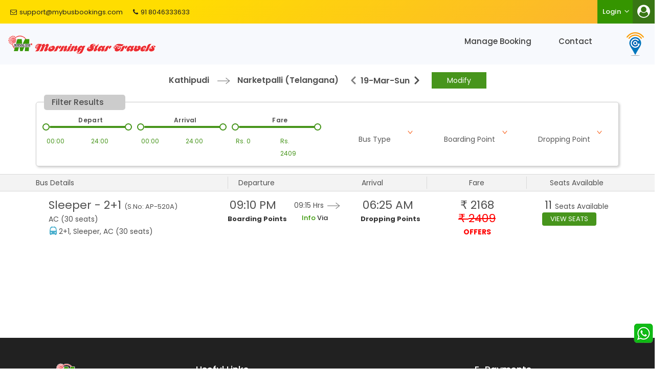

--- FILE ---
content_type: text/css
request_url: https://www.morningstartravels.in/3347.css
body_size: 37699
content:
a{text-transform:none}@font-face{font-family:'Oswald Stencil';src:url(Oswald-Stencil-c3b76226f5712162ff8b6a422062aaff800f0de863ce3ae556415285b636d770.otf)}.services-heading h1.qodef-st-title{color:#fff}.services-heading span.qodef-st-tagline{color:#fff}.services-heading p.qodef-st-text{color:#fff}.services-left-section{float:left;margin-left:7.9em;position:relative;top:-1.8em}.services-left-section h2{padding-top:0.3em !important;padding-left:4.2em}.services-left-section .services-left1{width:300px;height:82px;padding:15px 0 0 15px;border-radius:20px 0 0 20px;position:relative;z-index:3}.services-left-section .services-left1 .icon1{background:transparent url(row-2-591a11f4288b1fe3560ffe3783fcb7bdabddcd76dbf35267b80f63df16084377.png) no-repeat scroll left 0px top 0px;height:52px;width:95px;float:left;position:absolute;top:9px}.services-left-section .services-left2{width:356px;height:82px;padding:15px 0 0 15px;border-radius:20px 0 0 20px;position:relative;z-index:3;background-color:#fff;box-shadow:0 0 30px 20px rgba(52,52,52,0.11);margin-left:2em;margin-top:1em;z-index:4}.services-left-section .services-left2 h2{padding-left:3.6em;padding-top:0.5em !important}.services-left-section .services-left2 .icon1{background:transparent url(row-2-591a11f4288b1fe3560ffe3783fcb7bdabddcd76dbf35267b80f63df16084377.png) no-repeat scroll left -6.75em top 0px;height:52px;width:59px;float:left;position:absolute;top:13px;left:35px}.services-left-section .services-left3{width:300px;height:82px;padding:15px 0 0 15px;border-radius:20px 0 0 20px;position:relative;z-index:3;margin-top:2.3em;z-index:1}.services-left-section .services-left3 h2{padding-left:2.9em}.services-left-section .services-left3 .icon1{background:transparent url(row-2-591a11f4288b1fe3560ffe3783fcb7bdabddcd76dbf35267b80f63df16084377.png) no-repeat scroll left -10.5em top 0px;height:52px;width:63px;float:left;position:absolute;top:9px}.services-right-section{float:right;margin-right:7.9em;position:relative;top:-1.8em}.services-right-section h2{padding-top:0.3em !important;padding-left:4.2em}.services-right-section .services-right1{width:300px;height:82px;padding:15px 0 0 15px;border-radius:20px 0 0 20px;position:relative;z-index:3;text-align:right}.services-right-section .services-right1 .icon1{background:transparent url(row-2-591a11f4288b1fe3560ffe3783fcb7bdabddcd76dbf35267b80f63df16084377.png) no-repeat scroll right -9.5em top 0px;height:52px;width:61px;float:left;position:absolute;top:7px;right:-84px}.services-right-section .services-right2{width:356px;height:82px;padding:15px 0 0 15px;border-radius:0 20px 20px 0;position:relative;background-color:#fff;box-shadow:0 0 30px 20px rgba(52,52,52,0.11);margin-right:2em;margin-top:1em;z-index:4}.services-right-section .services-right2 h2{padding-left:3.2em;padding-top:0.5em !important;font-family:'Oswald Stencil';font-size:24px;line-height:27px;margin-top:0;color:#e62225}.services-right-section .services-right2 .icon1{background:transparent url(row-2-591a11f4288b1fe3560ffe3783fcb7bdabddcd76dbf35267b80f63df16084377.png) no-repeat scroll right -5.5em top 0px;height:52px;width:53px;position:absolute;top:16px;right:24px}.services-right-section .services-right3{width:300px;height:82px;padding:15px 0 0 15px;border-radius:20px 0 0 20px;position:relative;z-index:3;margin-top:2.3em;z-index:1}.services-right-section .services-right3 .icon1{background:transparent url(row-2-591a11f4288b1fe3560ffe3783fcb7bdabddcd76dbf35267b80f63df16084377.png) no-repeat scroll right 0px top 0px;height:52px;width:75px;float:left;position:absolute;top:15px;right:-6em}.list-arrow li{width:33.3%;float:left}.text-center{text-align:center}.qodef-page-footer .qodef-footer-top-holder .qodef-footer-top-inner.qodef-full-width{border-bottom:1px solid #424242}.count-sec{padding:35px 0 95px 0;position:relative;background:url(count-bg-af88a97d792595fda32e7cbb5a67a441cc08f98b7382af4e8759575ddbc767fc.png) no-repeat;background-size:100%}.header-bottom{position:relative;display:inline-block;width:100%;vertical-align:middle;margin:0;padding:0;box-sizing:border-box;background:#fff;line-height:75px;height:80px}.wrapper{position:relative;margin:auto !important}.header-bottom ul li a{display:inline-block;width:100%;vertical-align:top;line-height:25px;box-sizing:border-box;font-family:Poppins, sans-serif !important;font-weight:500;border-bottom:3px solid transparent;color:#3e3e3e;font-size:15px;position:relative;text-decoration:none;text-transform:capitalize;-webkit-transition:all 0s;transition:all 0s;margin:0 0 -1px;padding:2px 0 0 34px}.ant-tabs,.ant-form-item,.ant-form{font-family:Poppins, sans-serif !important}.header-bottom nav>ul>li.active>a{color:#359500}.header-bottom nav{position:relative;display:inline-block;vertical-align:middle;height:100%;width:auto}.header-bottom nav>ul>li{position:relative;display:-webkit-box;display:-webkit-flex;display:-ms-flexbox;display:flex;-webkit-box-align:center;-webkit-align-items:center;-ms-flex-align:center;align-items:center;height:100%;padding:0;position:relative;margin-left:19px;padding-right:19px;float:left}#menu-main-menu{margin:0}.header-bottom .has_sub.active:before{background-image:url(mst-menu-icon-hover-35e793ff232fd62087022033c8f350f5a902bd3052aea01d2b85290c5a2a8bea.png) !important}.header-bottom nav ul .has_sub:before{background-image:url(mst-menu-icon-ef20ad997d6cf26fcdb5304fc01b09da680aab348a2946fd28cadcd720d0b210.png);background-repeat:no-repeat;content:'';width:26px;height:30px;left:0;position:absolute;top:2px;background-size:170px;transition:all .5s}.menu_icon2:before{background-position:-126px 0}.menu_icon3:before{background-position:-96px 0}.menu_icon4:before{background-position:-63px 0}.menu_icon5:before{background-position:-30px 0}.menu_icon6:before{background-position:-152px 0}.header-bottom ul .has_sub:hover:before{background-image:url(mst-menu-icon-hover-35e793ff232fd62087022033c8f350f5a902bd3052aea01d2b85290c5a2a8bea.png);background-repeat:no-repeat;content:'';width:26px;height:30px;left:0;position:absolute;top:2px;background-size:170px;transition:all .5s}.header-bottom ul .has_sub:hover a{color:#359500}.header-bottom ul ul li a{color:#3e3e3e !important;padding:0 !important}.qodef-testimonial-image img{width:100px;height:100px}.amenity-mark{top:-18px !important;right:15px !important;position:absolute;display:inline-block;height:47px;width:47px;text-align:center;line-height:47px;background-color:#359500;border-radius:50%;box-sizing:border-box;z-index:2}.amenity-mark span{color:#fff;font-size:20px}.amenity-text{position:relative !important;top:13px}.amenity-sec .qodef-tdi-image:after{background-color:#FFC107;z-index:-1}.amenity-title{font-size:15px;font-weight:500;color:#3e3e3e;font-family:Poppins, sans-serif;margin:0;text-align:center}.sticky{position:fixed;top:0;width:100%;z-index:99}.vc_custom_1540992002315{margin-top:-39px !important}.sticky .booking-sec{margin-top:0px !important}.sticky .container{width:100% !important}.qodef-login-opener i{font-size:25px}#contact .routes img{float:right}#contact h1{margin-top:0;margin-bottom:15px}#contact .ticket_offer{transition:.44s all ease;display:flex;width:600px;margin:auto}#contact .ticket_offer .offer_text{padding:10px 12px;float:left;color:#359500;border:2px solid #ffd609;font-size:18px;border-right:0}#contact .ticket_offer:hover .offer_text,#contact .ticket_offer:focus .offer_text{border:2px solid #359500;border-right:0}#contact .ticket_offer:hover .offer_perc,#contact .ticket_offer:focus .offer_perc{background:#ffd609;border:2px solid #ffd609;color:#359500}#contact .ticket_offer .offer_perc{background:#359500;padding:11px 12px;text-align:center;color:#fff;font-size:18px;height:auto;cursor:pointer;line-height:normal;border:2px solid #359500}#contact .offer_perc span{font-weight:600}#contact .offer_text span,#contact .offer_perc span{color:#fff;font-size:18px}.download-sec.form-group{margin-bottom:20px}.download-sec p{text-align:center}.download-sec h1 span,#team h1 span{color:#359500}.download-sec .big-para{margin-bottom:30px}.download-sec .contact-social-link{margin-bottom:50px}.download-sec .contact-social-link a .social-icon{width:40px;height:40px;color:#fff;margin:0 5px;font-size:20px;padding:10px 0;text-align:center;vertical-align:baseline;background-color:#01BF86;border-radius:50%}.download-sec .contact-form .form-control{background-color:#fff;border:1px solid transparent;border-radius:4px;box-shadow:none;font-size:13px}.download-sec .contact-form .form-control:focus{border:1px solid #01BF86}.download-sec .contact-form .form-control:focus{outline:none;-ms-box-shadow:none;-o-box-shadow:none;box-shadow:none}.download-sec button.btn{border:none;box-shadow:none;border-radius:4px;font-size:13px;text-transform:uppercase;padding:13px;background-color:#01BF86}.wgl_button_link{margin-left:10px;margin-right:10px;color:#000;box-shadow:0px 9px 30px 0 rgba(106,75,196,0.4);min-width:190px;min-height:60px;padding:10px 29.4px;font-size:18px;position:relative;transition:.44s all ease;border-radius:50px;border:2px solid #ffdd00;background-color:#fbb034;background-image:linear-gradient(315deg, #fbb034 0%, #fd0 74%)}.wgl_button_link:hover{border:2px solid #fbb034;background:none;color:#359500}.wgl_button_link .wgl_button-icon{color:#000;padding-right:10px;font-size:22px;transition:inherit}.wgl_button_link:hover .wgl_button-icon{color:#359500}a.wgl_button_link.wgl_button_link1{background:#fff;border:2px solid #fbb034;text-decoration:none}a.wgl_button_link.wgl_button_link1{background:#fff;border:2px solid #fbb034;color:#359500}a.wgl_button_link.wgl_button_link1:hover{background:#fff;background-color:#fbb034;color:#000;background-image:linear-gradient(315deg, #fbb034 0%, #fd0 74%)}a.wgl_button_link.wgl_button_link1 .wgl_button-icon{color:#359500}a.wgl_button_link.wgl_button_link1:hover .wgl_button-icon{color:#000}.display-phn p{font-size:18px}.display-phn{margin-bottom:0;text-align:left}.display-phn input.radio-custom{margin-top:0}.download-sec{padding:70px 0 0;position:relative}.app-icons{margin-top:38px}.ac-wrapper{width:100%;position:relative}.ac-wrapper h2{top:20%;width:50%;position:absolute;font-weight:300;font-size:4em;text-align:right;padding:0 180px 0 50px}.ac-wrapper h2 span{display:block;font-size:60%;color:#c0c0c0}.ac-device{background:url(download-app1-859ba752a28c6927c71a22776b066112a00153800e1cffb291a296d2c987dba0.png) no-repeat;width:400px;height:470px;margin:0 auto;position:relative;-webkit-transition:all 0.3s ease;-moz-transition:all 0.3s ease;transition:all 0.3s ease;-webkit-transform-style:preserve-3d;-moz-transform-style:preserve-3d;transform-style:preserve-3d;background-size:95%}.ac-device a{height:364px;width:180px;display:inline-block;position:relative;overflow:hidden;float:left;margin:24px 0px 0 36%}.ac-device a img{display:block;position:absolute;width:177px}.ac-device h3{position:absolute;font-size:2.5em;left:78%;width:800PX;bottom:2.5em;margin-left:30px;font-weight:300;color:#888;margin:0}.inner-download-app p{width:90%;margin:10px auto}#download_app{height:420px}#download_app .download-left{position:absolute;width:29%;height:450px;bottom:-19px}#download_app .download-right{float:right}.ac-device nav{position:absolute;bottom:2.5em;left:100%;margin-left:17em;width:100%}.ac-device nav span{display:block;font-size:2.8em;font-weight:300;cursor:pointer;color:#fff;background:#359500;line-height:0.9;padding:0 0.08em;margin:2px;float:left;width:36px;text-align:center;transition:all 0.3s ease}.ac-device nav span:hover{background:#ffdd00}.ac-grid{position:absolute;width:620px;left:50%;margin-left:-310px;height:100%;z-index:1000;top:0;opacity:0;pointer-events:none;-webkit-transform-style:preserve-3d;-moz-transform-style:preserve-3d;transform-style:preserve-3d;-webkit-transition:all 0.3s ease;-moz-transition:all 0.3s ease;transition:all 0.3s ease;-webkit-transform:translateZ(-350px);-moz-transform:translateZ(-350px);transform:translateZ(-350px)}.ac-grid a{width:145px;display:block;position:relative;float:left;margin:10px 5px;cursor:pointer}.ac-grid a img{display:block;width:100%}.ac-grid a span{position:absolute;height:100%;width:100%;left:0;top:0;text-transform:uppercase;padding:3em 1em 0;z-index:100;color:#ddd;background:rgba(0,0,0,0.4);font-weight:700;opacity:0;-webkit-transform:translateY(-5px);-moz-transform:translateY(-5px);transform:translateY(-5px);-webkit-transition:all 0.2s ease;-moz-transition:all 0.2s ease;transition:all 0.2s ease}.ac-grid a:hover span{opacity:1;-webkit-transform:translateY(0);-moz-transform:translateY(0);transform:translateY(0)}.ac-wrapper.ac-gridview .ac-device{-webkit-transform:translateZ(-350px);-moz-transform:translateZ(-350px);transform:translateZ(-350px);opacity:.6}.ac-wrapper.ac-gridview .ac-grid{-webkit-transform:translateZ(0px);-moz-transform:translateZ(0px);transform:translateZ(0px);opacity:1;pointer-events:auto}@media screen and (max-width: 63.875em){.ac-wrapper{font-size:60%;width:100%;padding:0 20px}.ac-device{margin:0;width:100%}.ac-device h3{width:50%;left:290px}.ac-wrapper h2{left:308px;padding:0;text-align:left;margin-left:30px}.ac-device nav{left:280px;font-size:2em}}@media screen and (max-width: 39.8125em){.ac-grid{width:90%;left:5%;margin-left:0;padding-top:150px}.ac-grid a{width:22%}}@media screen and (max-width: 35.6875em){.ac-wrapper{padding:0 20px}.ac-wrapper h2{width:100%;text-align:center;margin:0 0 1em;top:0;left:auto;position:relative}.ac-device{margin:0 auto;width:288px}.ac-device h3{position:relative;margin:0;left:auto;top:auto;width:100%;padding-top:100px;display:block;text-align:center}.ac-device nav{position:relative;padding-top:20px;text-align:center;bottom:auto;margin:0;left:auto}}.zenith_slider:before,.zenith_slider:after,.row:before,.row:after{display:table;content:" "}.zenith_slider:after,.row:after{clear:both}.zenith_slider{padding:50px 0;padding-left:15px;padding-right:15px}.zenith_slider ul{list-style:none;z-index:2}.highlight h3{text-transform:uppercase;position:relative;margin-top:10px;display:inline-block;font-size:17px;vertical-align:middle;font-weight:bold;max-width:70%}.highlight h3:after{content:' ';display:block;position:absolute;bottom:-50%;width:0;left:40%;margin:0 20%;height:2px;background:#ffcb05;visibility:hidden;transition:all 0.45s ease;-webkit-transition:all 0.45s ease;-moz-transition:all 0.45s ease}.highlight.active h3:after{width:60%;left:0;visibility:visible}.highlight{position:relative;cursor:pointer;margin-bottom:60px;display:flex}.highlight p{text-align:justify;margin-top:0}.highlight span{text-align:center;display:inline-block;vertical-align:top;padding:10px 12px;background:rgba(9,16,26,0.85);border-radius:50%;-webkit-border-radius:50%;-moz-border-radius:50%;background-image:linear-gradient(0deg, rgba(92,92,92,0) 34%, rgba(92,92,92,0.4) 24%);-moz-background-image:linear-gradient(0deg, rgba(92,92,92,0) 34%, rgba(92,92,92,0.4) 24%);-webkit-background-image:linear-gradient(0deg, rgba(92,92,92,0) 34%, rgba(92,92,92,0.4) 24%);-o-background-image:linear-gradient(0deg, rgba(92,92,92,0) 34%, rgba(92,92,92,0.4) 24%);transition:color 0.5s ease-in;-webkit-transition:color 0.5s ease-in;-ms-transition:color 0.5s ease-in;-moz-transition:color 0.5s ease-in;-o-transition:color 0.5s ease-in}.highlight-title{text-align:center;text-transform:uppercase}.phone-holder{display:block;height:554px;position:relative;top:0;left:0;width:277px;margin:auto;overflow:hidden}#fon{position:absolute;top:0;left:0;width:100%;height:100%;background:url(http://cms.ticketsimply.com/images/cms_mp15/phone-black.png) center top no-repeat;background-position-x:-27px;z-index:2;overflow:hidden}.highlights-phone.wht .phone-holder #fon{background:url(phone-white1-41b076649cab5b709a7148d36eba248896f13d69bc4201075805bb799d14395c.png) center top no-repeat;background-position-x:0}.hgi{position:absolute;top:58px;left:12px;width:235px;height:400px;visibility:hidden}.hgi img{width:100%;height:520px}.highlights-phone.wht .hgi{top:14px;left:19px}.hgi.active{visibility:visible}.right-row{padding-right:0;float:right}.left-row{float:left;margin-right:0}.left-row .highlight-title{text-align:right}.left-row .highlight-title span{right:-8px}.right-row .highlight-title span{left:-8px}.right-row .highlight-title{text-align:left}.right-row ul{padding:0 40px 0 0}.left-row p{text-align:right}.highlight-title span{background-color:#ffffff;width:70px;height:70px;background:#fff;box-shadow:0px 6px 13px 0px rgba(145,145,145,0.2);border-radius:50%;position:relative;margin-left:10px;color:#359500;font-size:24px;line-height:48px}.highlight-title .fa{color:#fff;font-size:32px;width:70px;height:70px;text-align:center;vertical-align:middle}.highlight-title .fa:before{margin:3px 0;display:block}.highlight-title span:after{top:0;left:0;padding:0;z-index:-1;box-shadow:inset 0 0 0 2px rgba(9,16,26,0.76);opacity:0;-webkit-transform:scale(0.9);-moz-transform:scale(0.9);-ms-transform:scale(0.9);transform:scale(0.9);pointer-events:none;position:absolute;width:100%;height:100%;content:'';-webkit-box-sizing:content-box;-moz-box-sizing:content-box;box-sizing:content-box;border-radius:50%;-webkit-border-radius:50%;-moz-border-radius:50%}.highlight.active .highlight-title span{background:#ffcb05;webkit-transform:scale(0.93);-moz-transform:scale(0.93);-ms-transform:scale(0.93);transform:scale(0.93)}.highlight:hover .highlight-title span:after{-webkit-animation:sonarEffect 1.3s ease-out 75ms;-moz-animation:sonarEffect 1.3s ease-out 75ms;animation:sonarEffect 1.3s ease-out 75ms}.tf_container.shadow{box-shadow:0 0 3px;-webkit-box-shadow:0 0 3px}.tf_container.border{border:7px double #929292}.tf_container.frame{border:10px ridge #777}.tf_layer{opacity:0}.animated{-webkit-animation-duration:0.5s;animation-duration:0.5s;-webkit-animation-fill-mode:both;animation-fill-mode:both}@-webkit-keyframes arrows{0%{-webkit-transform:translate3d(0, 100%, 0);transform:translate3d(0, 100%, 0);opacity:0}100%{-webkit-transform:none;transform:none;opacity:1}}@keyframes arrows{0%{-webkit-transform:translate3d(0, 100%, 0);transform:translate3d(0, 100%, 0);opacity:0}100%{-webkit-transform:none;transform:none;opacity:1}}@media only screen and (max-width: 360px){.highlight,.zenith-small .highlight{float:none;width:100%}}@media only screen and (max-width: 490px){.zenith_slider .row,.zenith-small .row{margin:auto;float:none;width:90%}.highlight h3,.zenith-small .highlight h3{max-width:70%}}@media only screen and (max-width: 880px){.zenith_slider .row,.zenith-medium .row{display:block;width:90%;margin:auto}.highlights-phone,.zenith-medium .highlights-phone{float:none;width:70%;margin:auto}.highlight h3,.zenith-medium .highlight h3{max-width:100%}.tf_thumb,.zenith-medium .tf_thumb{width:65px;height:65px}}@media only screen and (max-width: 1100px){.highlights-phone{float:none;width:70%;margin:auto}.highlight h3{max-width:67%}}@media only screen and (min-width: 880px){.tf_thumb,.zenith-medium .tf_thumb{width:92px;height:92px}}@media only screen and (min-width: 1200px){.zenith_slider{padding-left:0;padding-right:0}.tf_thumb{width:108px;height:108px}}@media only screen and (min-width: 1600px){.highlight h3{max-width:100%}}.highlight.r-right{margin-right:60px}.highlight.l-left{margin-left:60px}.mobile-text{text-align:right}.mobile-text-left{text-align:left;padding-left:10px}.innerpage_title{color:#161616;font-size:42px;line-height:72px;margin:0;text-transform:uppercase}.innerpage-header{background-image:url(inner-banner-04022fd60a74bfa06a7cd223ee0abc97c0455ad88eda2c53ffff052ff2beeebf.png);background-size:cover;background-repeat:no-repeat;background-attachment:scroll;background-position:center bottom;height:250px;padding-top:60px;padding-bottom:145px}.page-header_breadcrumbs .breadcrumbs{white-space:nowrap;text-transform:capitalize;letter-spacing:0}.breadcrumbs a{color:#e62225}.page-header_breadcrumbs .divider:before{content:"\f105";font-family:'FontAwesome';font-size:16px;transition:all .3s ease;font-weight:400;display:inline-block;vertical-align:top}.page-header_breadcrumbs .divider{color:inherit;margin:0 2.5px}h4.heading-decorated{font-size:34px}.about-sec,.agent-sec{padding-bottom:50px;padding-top:50px}.inner-page .header-bottom{background:#f7f9fd}.rd-mailform{position:relative;text-align:center}.rd-mailform *+.button{margin-top:25px;text-align:center}input:-webkit-autofill ~ label,input:-webkit-autofill ~ .form-validation{color:#000 !important}.remove-form-validation{display:none}.form-label,.form-label-outside{margin-bottom:0;font-size:13px;font-weight:400;line-height:22px}.form-input{display:block;width:100%;min-height:45px;padding:11px 19px;font-size:13px;font-weight:400;line-height:22px;color:#888;background-color:#fff;background-image:none;border:1px solid #f8f8f8;border-radius:0;-webkit-appearance:none;transition:.3s ease-in-out;border:1px solid #fdc635 !important}.form-input:focus{outline:0;background:#fff;border-color:#ececee}.bg-gray-lighter .form-input{border-color:#c7c7c7}textarea.form-input{height:150px;min-height:45px;max-height:367px;resize:vertical}.form-wrap{position:relative}.form-wrap_icon{position:relative}.form-wrap_icon .form-input{padding-left:60px}.form-wrap_icon .form-label{left:60px}.form-wrap_icon::before{position:absolute;top:24.5px;left:22px;transform:translateY(-61%);margin-right:7px;font-size:24px;line-height:24px;color:#c7c7c7;z-index:1}*+.form-wrap{margin-top:20px}.form-wrap+.form-wrap{margin-top:20px}.form-label{position:absolute;top:22.5px;left:19px;pointer-events:none;z-index:9;transition:.25s;will-change:transform;transform:translateY(-50%)}.form-label.focus{opacity:0}.form-label.auto-fill{color:#888}.form-label-outside{color:#000;font-style:normal}@media (min-width: 768px){.form-label-outside{position:static}.form-label-outside,.form-label-outside.focus,.form-label-outside.auto-fill{transform:none}}.form-label-outside ~ .form-input{font-style:italic}.form-label-outside ~ .form-validation{top:31px}.form-validation{position:absolute;right:4px;top:1px;z-index:2;margin-top:2px;font-size:10px;line-height:12px;font-style:italic;letter-spacing:0;color:#d9534f;transition:0.3s}#form-output-global{position:fixed;bottom:30px;left:15px;visibility:hidden;transform:translateX(-500px);transition:.3s all ease;z-index:9999999}#form-output-global.active{transform:translateX(0);visibility:visible}@media (min-width: 576px){#form-output-global{left:30px}}.form-output{position:absolute;top:100%;left:0;font-size:14px;line-height:1.5;margin-top:2px;transition:.3s;opacity:0;visibility:hidden}.form-output.active{opacity:1;visibility:visible}.form-input:hover,.form-input:focus{border:1px solid #ffcb05}.form-output.error{color:#d9534f}.form-output.success{color:#5cb85c}.rd-mailform_style-1 .button{margin-top:30px}@media (min-width: 768px){.rd-mailform_style-1 .button{margin-top:40px}}.form-shadow .form-wrap{box-shadow:8px 10px 20px rgba(0,0,0,0.1)}.button-primary{color:#fff;background-color:#ffcb05;border-color:#ffcb05 !important}.button-shadow{box-shadow:8px 10px 20px rgba(0,0,0,0.3)}.button{display:inline-block;width:auto;max-width:100%;border:1px solid;border-radius:0;padding:12px 25px;font-size:14px;line-height:17px;font-family:'Poppins';font-weight:400;letter-spacing:0;transition:.33s all ease;white-space:normal;text-transform:uppercase;cursor:pointer;text-align:center}.agent-sec h6{font-size:18px;color:#359500}.agent-sec ul li{list-style:none;padding-left:32px;margin:1em 0;line-height:23px}.agent-sec ul .agent_mob{background:url(agent-reg-34230a18c6e54ce776f173aaadb8716351202d408855d41e30c7159a7ca2229c.png) no-repeat scroll left 0 top 0 transparent}.agent-sec ul .agent_call{background:url(agent-reg-34230a18c6e54ce776f173aaadb8716351202d408855d41e30c7159a7ca2229c.png) no-repeat scroll left 0 top -22px transparent}.agent-sec ul .agent_tick{background:url(agent-reg-34230a18c6e54ce776f173aaadb8716351202d408855d41e30c7159a7ca2229c.png) no-repeat scroll left 0 bottom 1px transparent}.form-label.focus{opacity:0}.qodef-top-bar .qodef-login-register-widget.qodef-user-not-logged-in{width:46px;height:100%;background-color:#2c7604;text-align:center}.qodef-login-register-widget.qodef-user-not-logged-in .qodef-login-opener{display:flex;align-items:center;justify-content:center;height:100%}.feedback-sec{padding-bottom:50px}.mbooking-sec i{color:#359500;margin-right:10px}.mbooking-sec .print_mtic{background:url(m-ticket-0fbfbc900ba1bdcae625acfa3783f41ffd4967bd9603a1a3117f1776258dc954.png) no-repeat scroll left top;height:104px;padding-left:65px;position:relative}.mbooking-sec .print_mtic p{font-size:18px;color:#e62225}.mbooking-sec .print_mtic p span{font-size:12px}.mbooking-sec .print_mtic .mtkt_text{float:left;font-size:75px;color:#e62225;line-height:15px;margin-top:20px}.form-input:hover,.form-input:focus{border:1px solid #ffcb05 !important}.mbooking-sec .print_mtic .mtkt_text1{float:left;margin-left:6px}.mbooking-sec .print_mtic .mtkt_text1 span{font-size:20px;line-height:27px}.mbooking-sec .print_download{margin-top:38px;display:inline-flex}.mbooking-sec .print_download p{line-height:30px}.mbooking-sec .print_download a .print-ios-icon{background:transparent url(ios-icon-088e3c719022710db25a058a81e9b7fba5d425d8d58d08feb81d2d1cff7214c6.png) no-repeat scroll right top;width:92px;float:left;height:28px;margin-left:5px}.mbooking-sec .print_download a .print-android-icon{background:transparent url(ios-icon-088e3c719022710db25a058a81e9b7fba5d425d8d58d08feb81d2d1cff7214c6.png) no-repeat scroll left top;width:92px;float:left;height:28px;margin-left:5px}.mbooking-sec .print_go_gren{background:transparent url(go-green-6b76e3fde3a889d017595ba0596fba123b8be4a5fc24b2cf0eb7e3e35583fd80.png) no-repeat scroll right bottom;width:75px;height:100px;position:absolute;bottom:0;right:0;left:auto;margin:0 auto}.mbooking-sec .print_footer button{box-shadow:none;background:none;border:none;font-weight:normal;padding:0;text-transform:capitalize;color:#e62225;letter-spacing:0;cursor:pointer}.mbooking-sec .print_footer{margin-top:20px}@media (max-width: 1366px){.mbooking-sec .print_go_gren{left:90%}.agent-sec ul li{font-size:14px}}.mbooking-sec{padding:0px 0 50px}.print_tic_right h4{margin:0;font-size:35px;color:#359500}.contact-detail{box-shadow:1px 0px 25px rgba(0,0,0,0.1);overflow:hidden;border-radius:30px;margin-bottom:30px;padding:18px;background:#ffffff;position:relative;transform:translateY(0);transition:inherit;min-height:225px}.contact-detail i{color:#359500}.chosen-container{position:relative;display:inline-block;vertical-align:middle;font-size:13px;-webkit-user-select:none;-moz-user-select:none;-ms-user-select:none;user-select:none;width:100% !important}.chosen-container-active .chosen-single,.chosen-container-single .chosen-single{border-radius:0;height:35px;padding:5px 10px;color:#000}.contact_form .select2-container--bootstrap{display:none}#contacts_ul li{box-shadow:1px 0px 25px rgba(0,0,0,0.1);overflow:hidden;border-radius:30px;padding:18px;background:#ffffff;position:relative;transform:translateY(0);transition:inherit;min-height:250px;float:left;margin:1%;width:calc(96%/2);list-style:none}.contact-issues{min-height:150px}.contact-list{max-height:280px;overflow-y:auto;border:3px solid #ffcb05;border-radius:3px;overflow-x:hidden !important}.contact-list::-webkit-scrollbar-track{-webkit-box-shadow:inset 0 0 6px #ddd;border-radius:10px;background-color:#F5F5F5}.contact-list::-webkit-scrollbar{width:6px;background-color:#F5F5F5}.contact-list::-webkit-scrollbar-thumb{border-radius:10px;-webkit-box-shadow:inset 0 0 6px #ddd;background-color:#359500}#contacts_ul{margin:0.7%}.contact-head i{height:60px;width:60px;box-shadow:0px 6px 24px 0px rgba(0,0,0,0.1);margin-top:-5px;border-radius:10px;line-height:60px;text-align:center;color:#359500;margin:10px 0;font-size:24px;margin-right:25px}.contact-head i:hover{background:#ffcb05;color:#fff;transition:all .5s}.contact-head .address{display:flex}.contact-head .address span{margin-top:13px}.select2-container--bootstrap{display:none}.contact-head h4{margin:0;font-size:35px;color:#359500}.bg-default h4{color:#359500}.contact-detail h6{font-size:18px;margin:0;color:#359500}.contact-sec{padding:50px 0}.faq_content h5{font-size:16px;text-transform:inherit;margin:0;color:#359500}.faq_content h6{color:#e62225;font-size:18px;margin:5px 0}.faq_content,.privacy-content{padding-top:50px}.privacy-content h6,.terms-content h6{color:#e62225;margin:0;font-size:16px}.terms-content li{margin:5px 0;text-align:justify}.cancel-policy span{font-weight:600}.testimonials_item{box-shadow:1px 0px 25px rgba(0,0,0,0.1);overflow:hidden;border-radius:30px;margin-bottom:30px;padding:32px 30px 39px 80px;background:#ffffff;position:relative;transform:translateY(0);transition:inherit}.testimonials_content_wrap{padding-bottom:24px;min-height:178px}.testimonials_quote{justify-content:flex-start}.testimonials_image{position:absolute;z-index:-1;display:block;right:-20px;bottom:-20px;flex-shrink:0}.testimonials_image img{border-radius:50%}.testimonials_meta_wrap{justify-content:flex-start;display:flex;align-items:center;position:relative;line-height:1}.testimonials_name{padding-right:35px;padding-bottom:6px;font-size:18px;line-height:1.25;font-weight:600;margin:0}.testimonials_item:before{content:'\f10d';font-family:"FontAwesome";display:block;position:absolute;z-index:-1;top:42px;left:-22px;width:75px;height:100px;border-radius:50%;padding-left:24px;font-size:40px;line-height:2.4;font-weight:700;text-align:left;box-shadow:inset 0px 14px 9px rgba(0,0,0,0.08);color:#e62225}.testimonial-sec1{padding:50px 0;position:relative}.schedule-sec a,.schedule-sec a:active,.schedule-sec a:focus{color:#e62225}.schedule-sec{padding:50px 0}.thumb-modern{position:relative;overflow:hidden;display:block;width:100%;margin-top:-1px;padding-bottom:75.21%;transform:translate3d(0, 0, 0);margin-bottom:10px}.thumb-modern img{position:absolute;top:50%;left:50%;will-change:transform;transform:translate3d(-50%, -50%, 0);min-width:100%;min-height:100%;width:auto;height:auto;max-width:100%;border-radius:30px}.thumb-modern:hover .thumb-modern__overlay{opacity:1}.thumb-modern:hover .thumb-modern__overlay::before{transform:scale(1)}.thumb-modern__overlay{position:absolute;top:25px;right:25px;bottom:25px;left:25px;display:-ms-flexbox;display:-webkit-flex;display:flex;-webkit-flex-direction:row;-ms-flex-direction:row;flex-direction:row;-webkit-flex-wrap:wrap;-ms-flex-wrap:wrap;flex-wrap:wrap;-webkit-align-items:center;-ms-flex-align:center;align-items:center;-webkit-justify-content:center;-ms-flex-pack:center;justify-content:center;background:rgba(255,255,255,0.76);opacity:0;transition:all .4s ease-out;will-change:opacity, transform;border-radius:30px}.thumb-modern__overlay h5{color:#e62225}@media (min-width: 768px){.thumb-modern__overlay::before{font-size:50px}}.thumb-modern__overlay h5{color:#e62225}.gallery-sec{padding:50px 0}.gallery-sec h4{text-align:center;color:#359500;margin-top:0}.product-slider{padding-bottom:50px}.product-slider #carousel{margin:0}.product-slider #thumbcarousel{margin:12px 0 0;padding:0 45px}.product-slider #thumbcarousel .item{text-align:center}.product-slider #thumbcarousel .item .thumb{border:4px solid #ffdd00;width:20%;margin:0 2%;display:inline-block;vertical-align:middle;cursor:pointer;max-width:98px}.product-slider #thumbcarousel .item .thumb:hover{border-color:#ffdd00}.product-slider .item img{width:100%;height:auto}.product-slider .carousel-control{color:#ed3337;text-align:center;text-shadow:none;font-size:30px;width:30px;height:30px;line-height:20px;top:23%}.product-slider .carousel-control:hover,.product-slider .carousel-control:focus,.product-slider .carousel-control:active{color:#333}.product-slider .carousel-caption,.product-slider .carousel-control .fa{font:normal normal normal 30px/26px FontAwesome}.product-slider .carousel-control{background-color:transparent;bottom:auto;font-size:20px;position:absolute;top:30%;width:auto}.product-slider .carousel-control.right,.product-slider .carousel-control.left{background-color:transparent;background-image:none}.blog-content{position:relative;margin-bottom:30px}.blog-inner,.bus-route-item-inner{border-bottom-left-radius:6px;border-bottom-right-radius:6px;box-shadow:3px 2px 10px 4px rgba(0,0,0,0.05);box-sizing:border-box;overflow:hidden}.blog-image,.bus-route-item-image{position:relative}.blog-image a,.bus-route-item-image a{position:relative;display:inline-block;width:100%;vertical-align:middle;overflow:hidden;height:100%}.bus-route-item-top-content{position:relative;display:-webkit-box;display:-webkit-flex;display:-ms-flexbox;display:flex;-webkit-box-align:center;-webkit-align-items:center;-ms-flex-align:center;align-items:center;color:#fff;background-color:#359500}.bus-route-item-top-content>:first-child{padding-left:26px}.bus-route-item-top-content>*{width:auto;padding:8px 10px}.bus-route-item-top-content a{color:#fff;position:relative;display:block}.bus-route-item-top-content a span.fa{position:relative;margin-right:4px}.blog-image img,.bus-route-item-image img{vertical-align:middle;line-height:0;display:block;-webkit-transition:.7s;-moz-transition:.7s;transition:.7s;backface-visibility:hidden;width:100%}.blog-content-inner,.bus-route-item-content-inner{padding:31px 25px 33px;background-color:#fff}.blog-title,.bus-route-title{margin:0 0 10px;color:#212121}.blog-image a:hover img,.bus-route-item-image a:hover img{-webkit-transform:scale(1.03);-moz-transform:scale(1.03);transform:scale(1.03)}.blog-page{padding:50px 0}.blog-sidebar h6{font-size:18px;color:#359500;margin:0}.blog-sidebar li+li{margin-top:11px}.blog-sidebar ul{list-style:none}.blog-sidebar ul li span{color:#e62225;font-weight:normal;padding-left:2px}.blog-sidebar .section-sm marquee h4{margin-bottom:0}.blog-sidebar:after{position:absolute;top:0;bottom:0;left:-25px;content:"";display:inline-block;border-left:1px solid #ececee}.package-block{position:relative;display:inline-block;width:100%;vertical-align:middle;margin-bottom:30px;-webkit-transition:opacity .2s ease-out;-moz-transition:opacity .2s ease-out;transition:opacity .2s ease-out}.package-item-image{position:relative;display:inline-block;width:100%;vertical-align:middle;overflow:hidden}.package-block:hover img{-webkit-transform:scale(1.03);-moz-transform:scale(1.03);transform:scale(1.03)}.package-block img{vertical-align:middle;-webkit-transition:.7s;-moz-transition:.7s;transition:.7s;backface-visibility:hidden}.package-item-content{position:absolute;bottom:0;left:0;width:100%;z-index:20;height:auto;padding:18px 19px;box-sizing:border-box;-webkit-transition:all 0.3s cubic-bezier(0.29, 0.22, 0.11, 1.33);-moz-transition:all 0.3s cubic-bezier(0.29, 0.22, 0.11, 1.33);transition:all 0.3s cubic-bezier(0.29, 0.22, 0.11, 1.33)}.package-item-image:hover:after{content:'';position:absolute;display:block;width:100%;height:100%;top:0;background:-moz-linear-gradient(to bottom, transparent 27%, rgba(0,0,0,0.67) 65%, rgba(0,0,0,0.6) 100%);background:-webkit-linear-gradient(to bottom, transparent 27%, rgba(0,0,0,0.67) 65%, rgba(0,0,0,0.6) 100%);background:linear-gradient(to bottom, transparent 27%, rgba(0,0,0,0.67) 65%, rgba(0,0,0,0.6) 100%);z-index:10;-webkit-transition:.5s;-moz-transition:.5s;transition:.5s}.package-item-content-inner{position:relative;display:inline-block;width:100%;vertical-align:middle;overflow:hidden}.package-title{padding:10px 0;text-align:center;display:none}.package-item-image:hover .package-title{display:block}.package-title h4{display:block;margin:0 0 6px;color:#fff}.package-sec{padding:50px 0}.package-name h4{margin:0;color:#359500}.package-name h4 span{float:right}.package-sec .heading-decorated{text-align:center;margin-top:0}.package-inner-detail{padding:20px 5px;background:#fff;box-shadow:3px 2px 10px 4px rgba(0,0,0,0.05);margin-bottom:30px}#menu-main-menu ul{display:none;position:absolute;top:30px;background:#fff;width:160px;line-height:24px;padding:0;left:0;z-index:2}#menu-main-menu ul>li{padding:5px 15px}#menu-main-menu ul>li>ul{display:none;position:absolute;left:100%}#menu-main-menu ul li:hover a{color:#359500 !important}#menu-main-menu li.has_sub ul{z-index:101}#menu-main-menu li.has_sub ul>li>ul{border:0;border-radius:0;box-shadow:none;margin-top:0}#menu-main-menu li.has_sub:hover ul{display:block;list-style:none;text-align:left}#menu-main-menu li.has_sub:hover ul ul{display:none;position:absolute;left:-100%;top:0}#menu-main-menu li{position:relative}#menu-main-menu li ul li:hover ul{display:block !important}#homeCarousel:after{background:url(row5-bg-2f75e3cb121543d8360357c6853aa8d631c3c12bbf22180190957ff7b24fad79.png) no-repeat scroll bottom center transparent;content:'';position:absolute;bottom:-5.25em;height:73px;width:100%;transform:rotate(180deg);background-size:124%}#homeCarousel:before{content:'';background:#359500;width:1200px;position:absolute;bottom:-43px;margin:auto;height:167px;left:0;right:0;z-index:-1;webkit-clip-path:polygon(0 71%, 100% 69%, 96% 100%, 3% 100%);clip-path:polygon(0 73%, 100% 73%, 96% 100%, 3.8% 100%);background:linear-gradient(to right, #fff 0%, #fff 50%, #359500 50%, #359500 100%)}@media screen and (max-width: 1380px){#homeCarousel:after{background-size:175%}}#homeCarousel{position:relative;z-index:0}.sercive-sec{padding-top:50px;padding-bottom:50px;position:relative}.sercive-sec:before{background:url(row5-bg-2f75e3cb121543d8360357c6853aa8d631c3c12bbf22180190957ff7b24fad79.png) no-repeat scroll top center transparent;content:'';position:absolute;top:-4.2em;height:73px;width:100%;transform:rotate(180deg)}.bus-types{padding-bottom:50px;padding-top:0px;position:relative}.blog-sec,.top-routes{position:relative;padding-bottom:50px}.top-routes:before{background:url(row5-bg-2f75e3cb121543d8360357c6853aa8d631c3c12bbf22180190957ff7b24fad79.png) no-repeat scroll top center transparent;content:'';content:'';position:absolute;top:-4.2em;height:73px;width:100%}.blog-sec:before{background:url(row5-bg-2f75e3cb121543d8360357c6853aa8d631c3c12bbf22180190957ff7b24fad79.png) no-repeat scroll top center transparent;content:'';content:'';position:absolute;top:-2em;height:73px;width:100%;transform:rotate(180deg)}.top-routes:after{content:'';background:#f8f8f8;width:1049px;position:absolute;top:-53px;margin:auto;height:55px;left:0;right:0;z-index:-1;-webkit-clip-path:polygon(10% 0, 91% 0, 100% 100%, 0% 100%);clip-path:polygon(10% 0%, 95% 0, 100% 100%, -7% 100%)}.blog-sec:after{content:'';background:#f8f8f8;width:1049px;position:absolute;top:-20px;margin:auto;height:38px;left:0;right:0;z-index:1;-webkit-clip-path:polygon(4% 0%, 96% 0, 100% 100%, 0% 100%);clip-path:polygon(4% 0%, 96% 0, 100% 100%, 0% 100%);transform:rotate(180deg)}.testimonial-sec:before{background:url(row5-bg-2f75e3cb121543d8360357c6853aa8d631c3c12bbf22180190957ff7b24fad79.png) no-repeat scroll top center transparent;content:'';content:'';position:absolute;top:-0.6em;height:73px;width:100%;transform:rotate(180deg)}.download-sec:before{background:url(row5-bg-2f75e3cb121543d8360357c6853aa8d631c3c12bbf22180190957ff7b24fad79.png) no-repeat scroll top center transparent;content:'';content:'';position:absolute;top:-0.6em;height:73px;width:100%;left:0;right:0;margin:0 auto;float:none}#homeCarousel .carousel-control.left,#homeCarousel .carousel-control.right{background-image:none !important;top:50%}#homeCarousel .carousel-control span{color:#359500;background:#fff;height:50px;width:50px;border-radius:50%;line-height:50px;-webkit-transition:color .3s ease, background .3s ease;transition:color .3s ease, background .3s ease;font-size:30px}#homeCarousel .carousel-control span:hover{color:#fff;background:#359500}.heading span{display:block;font-family:Satisfy, cursive;font-size:33px;line-height:1.8em;color:#359500}.heading h1{margin:0}.heading p{font-size:16px;line-height:28px;margin:12px auto 10px;width:600px}.heading{padding-bottom:40px}.package-item-label-inner{position:absolute;display:inline-block;top:0;right:0;padding:9px 30px;letter-spacing:-.05em;font-weight:500;color:#fff;background-color:#359500;z-index:2}.top-routes{background:#f8f8f8;padding:0 0 50px 0}.bus-route-item{position:relative}.route-item{margin-bottom:30px}.qodef-owl-slider .owl-dots{text-align:center;margin:0}.qodef-section-title-holder p{font-size:17px;line-height:28px}.blog-sec{padding:100px 0}.amenity-content{position:relative;display:inline-block;width:100%;vertical-align:middle}.amenity-image{border-radius:100%;box-sizing:border-box;position:relative;display:inline-block;vertical-align:middle;z-index:1;height:150px;width:150px}.amenity-image img{display:block;-webkit-transition:-webkit-transform .5s ease-in-out;-moz-transition:-moz-transform .5s ease-in-out;transition:transform .5s ease-in-out;-webkit-transform:translateZ(0) scale(1);-moz-transform:translateZ(0) scale(1);transform:translateZ(0) scale(1);border-radius:100%;box-sizing:border-box;margin:auto}.amenity-image:after{position:absolute;display:block;width:100%;top:0;left:0;height:100%;content:'';background-color:#FFF;z-index:-1;border-radius:100%;box-sizing:border-box;box-shadow:0px 2px 18.92px 5.08px rgba(0,0,0,0.09)}.amenity-content:hover .amenity-image img{-webkit-transform:translateZ(0) scale(1.03);-moz-transform:translateZ(0) scale(1.03);transform:translateZ(0) scale(1.03)}.amenity-sec{background-color:#fff;padding:30px 0 70px;position:relative}.booking-sec{float:left;width:100%;margin-top:-35px}.booking-sec .booking-col{max-height:78px;box-sizing:border-box;float:left;width:20%;position:relative}.booking-sec .booking-form-input{width:100%;margin-bottom:0;float:left;position:relative;display:flex}.booking-sec .booking-form-input span.fa{color:#359500;left:15px;line-height:80px;position:absolute;font-size:17px;top:-2px}#booking-widget.sticky .booking-row{box-shadow:0 3px 13px 0 rgba(0,0,0,0.07)}#booking-widget .booking-row .booking-col:first-child select{border-radius:0 0 0 50px}#booking-widget .booking-row .booking-col:last-child input{border-radius:0 0 50px 0}#booking-widget.sticky .booking-row .booking-col:first-child select{border-radius:0 0 0 0}#booking-widget.sticky .booking-row .booking-col:last-child input{border-radius:0 0 0 0}.booking-sec select{margin:0;height:78px;color:#359500;border:0;width:100%;padding:0 0 0 32px;border-right:1px solid #f1f1f1;background:#fff}.book-btn{color:#fff;background-color:#359500;border:1px solid transparent;width:100%;padding:27px 10px;max-height:80px;font-family:Poppins, sans-serif;border:none;border-radius:0;-webkit-border-radius:0;-webkit-appearance:none;box-sizing:border-box}.booking-sec select:focus{outline:none}#homeCarousel .carousel-caption{top:28%}#homeCarousel .carousel-caption h1{color:#fff}#homeCarousel .carousel-caption span{font-size:25px}.bus-route-item-excerpt{min-height:120px}.qodef-counter-inner h4{color:#fff;margin:10px 0;font-size:14px}span.count-plus{color:#fff;font-size:36px;font-weight:600}.qodef-counter-title{font-size:30px;font-family:Satisfy, cursive;color:#fece13;font-weight:normal}.package-title p{color:#fff;transition:all .5s}.preview_header_top{background:#f00;text-align:center;color:#fff}.carousel-inner .item img{width:100%}#agent_reg .message,#download_app .message,#feedback_block .message,.slider_parent .message{position:fixed;top:-600px;left:50%;transform:translate(-50%, 0%);width:300px;border-radius:8px;padding:30px;text-align:center;font-weight:300;opacity:0;z-index:999;transition:top 0.3s cubic-bezier(0.31, 0.25, 0.5, 1.5),opacity 0.2s ease-in-out;box-shadow:0px 0px 11px 3px rgba(0,0,0,0.26)}#agent_reg .message .check,#download_app .message .check,#feedback_block .check,.slider_parent .message .check{position:absolute;top:0;left:50%;transform:translate(-50%, -50%) scale(4);width:60px;height:60px;line-height:60px;color:white;font-size:3.8rem;padding-top:0px;border-radius:50%;opacity:0;transition:transform 0.2s 0.25s cubic-bezier(0.31, 0.25, 0.5, 1.5),opacity 0.1s 0.25s ease-in-out}.slider_parent .message{position:fixed}#agent_reg .message .scaledown,#download_app .message .scaledown,#feedback_block .message .scaledown,.slider_parent .message .scaledown{transform:translate(-50%, -50%) scale(1);opacity:1}#agent_reg .message p,#download_app .message p,#feedback_block .message p,.slider_parent .message p{font-size:1.1rem;margin:25px 0px;padding:0}#agent_reg .message p:nth-child(2),#download_app .message p:nth-child(2),#feedback_block .message p:nth-child(2),.slider_parent .message p:nth-child(2){font-size:2.3rem;margin:40px 0px 0px 0px}#agent_reg .message #agent-success,#feedback-ok,#download_app .message #close,#feedback_block .message #ok,.slider_parent .message #ok{position:relative;color:white;border:0;width:100%;height:40px;border-radius:6px;font-size:20px;transition:background 0.2s ease;outline:none}#download_app .comein,#feedback_block .comein,.slider_parent .comein,#agent_reg .comein{top:35%;opacity:1}#success,#fail{display:none;float:right;position:absolute;right:0}.agent_info #success,.agent_info #fail{margin-left:16%}#fail{color:red}#success{color:green}#agent_reg .message,#download_app .message,#feedback_block .message,.slider_parent .message{background:#fff;color:#212121}#agent_reg .message .check,#download_app .message .check,#feedback_block .message .check,.slider_parent .message .check{background:#359500;color:#fff}#agent_reg .message #agent-success,#download_app .message #close,#feedback_block .message #feedback-ok,.slider_parent .message #ok{color:#fff;background:#359500}#agent_reg .message #agent-success:hover,#download_app .message #ok:hover,#feedback_block .message #feedback-ok:hover,.slider_parent .message #ok{background:#359500}#contact_contact_type{width:100% !important;position:relative;display:inline-block;vertical-align:middle;font-size:13px;width:100%;border-radius:0;height:35px;padding:5px 10px;color:#000;background:#fff;border:1px solid #aaa;-webkit-box-shadow:0 0 3px #fff inset,0 1px 1px rgba(0,0,0,0.1);box-shadow:0 0 3px #fff inset,0 1px 1px rgba(0,0,0,0.1)}.contact-sec #feedback_block .container{width:auto}.contact-sec .feedback-sec{padding-bottom:0}.contact-sec #feedback_block .container .col-md-8.col-md-offset-2{margin-left:auto;width:100%}.mbooking-sec .print_footer button{box-shadow:none;background:none;border:none;font-weight:normal;padding:0;text-transform:capitalize;color:#359500}.mbooking-sec #overlay{position:fixed;height:100%;width:100%;top:0;right:0;bottom:0;left:0;background:rgba(0,0,0,0.8);display:none;z-index:999}.mbooking-sec #popup{max-width:600px;position:relative;margin:20px auto;background:#fff}.terms-conditionss{max-height:400px;height:400px;overflow:auto;padding:20px;background:#fff}.mbooking-sec .terss #close{position:absolute;top:3px;right:18px;cursor:pointer;color:#fff;background:#359500;padding:5px 10px;border-radius:50%;font-size:21px}.terms-conditionss i{color:#359500;padding-right:5px}.terms-conditionss ul li span{color:#dd0000;font-weight:bold}.terms-conditionss ul li{margin-bottom:10px}.grid-style{text-align:center;box-shadow:0 0 40px rgba(0,0,0,0.1);-webkit-box-shadow:0 0 40px rgba(0,0,0,0.1);-moz-box-shadow:0 0 40px rgba(0,0,0,0.1);overflow:hidden;margin-bottom:30px;background:#fff;padding:20px;transition:all ease .4s;position:relative}.grid-style button{position:absolute;bottom:5px;background:transparent;border:2px;text-transform:capitalize;cursor:pointer;color:#f6b321}.special-disount-icon{background:url(spcl-offer-bbc8d4b72bfdef5e2139532461220dc01d79318b84cf05d3fdb255fafef55633.png) no-repeat center;height:200px;width:100%;position:relative;bottom:15px}.flat-offer-icon,.flat-disount-icon{background:url(flat-offer-573b92b6cb4c69f7a46c67ed5bcb344b815099c047da2531fb2bdd7f530ffd97.png) no-repeat center;height:200px;width:100%;position:relative;bottom:15px}.special-disount-icon span,.flat-offer-icon span,.flat-disount-icon span{font-size:28px;color:#fff;font-weight:bold;position:absolute;top:35%;left:40%}.figure-details .offercode{font-weight:700}.figure-details{min-height:156px}.offer-page{padding:50px 0}.offers-pop #popup{max-width:600px;width:80%;padding:20px;position:relative;margin:20px auto;background:#fff}#overlay{position:fixed;height:100%;width:100%;top:0;right:0;bottom:0;left:0;background:rgba(0,0,0,0.8);display:none;z-index:999}.offers-pop #close{position:absolute;top:10px;right:10px;cursor:pointer;color:#fff;padding:1px 9px;border-radius:50%;font-size:21px;background:#fbb034}.offers-terms i{padding-right:5px}.offers-terms ul li span{color:#dd0000;font-weight:bold}.offers-terms ul li{margin-bottom:10px}.black_overlay{background:url(img-overlay-47764dddc9871230fde743225454839341d4af624929c00e97c3510fd7e8288d.png) repeat top left;height:100%;left:0;position:fixed;text-align:center;top:0;width:100%;z-index:1001}#download_app .display-phn label{font-weight:bold;font-size:16px;margin:0 5px}#download_app .display-phn label:first-child{margin-left:6em}.inner-download-app:before,.inner-download-app:after{content:none}.inner-download-app .ac-device nav{margin-left:18em}#carousel-example-generic .carousel-inner .item img{height:487px;width:428px}#booking-widget-new .ant-select-selection__placeholder,#booking-widget-new .ant-select-search__field__placeholder{margin-top:-20px}#booking-widget-new .ant-select-selection--single{height:50px !important}#booking-widget-new .widget-container button.ant-btn.ant-btn-primary{opacity:1 !important}#booking-widget-new .ant-row{margin-left:0 !important;margin-right:0 !important}#booking-widget-new .widget-container .ant-select-selection--single,#booking-widget-new .widget-container .ant-calendar-picker{border-bottom:0 !important}#booking-widget-new .widget-container .ant-form-item{border:1px solid #ddd;display:block;height:120px;padding:20px 15px;border-right:none;width:100%}#booking-widget-new .widget-container .ant-select-selection--single .ant-select-arrow{display:none}#booking-widget-new .widget-container .ant-select-selection--single{display:grid;background:transparent}#booking-widget-new .search-widget .ant-select-selection__placeholder,#booking-widget-new .ant-select-selection-selected-value{color:#000;font-size:35px;line-height:50px;font-weight:600;height:auto}#booking-widget-new .search-widget .ant-select-selection__placeholder,#booking-widget-new .ant-select-selection-selected-value{padding-left:0}#booking-widget-new .ant-select-selection__rendered{padding-left:0px !important}#booking-widget-new .search-widget .ant-col-6,#booking-widget-new .search-widget .ant-col-4{padding:0 !important}#booking-widget-new .widget-container .ant-calendar-picker .ant-calendar-picker-icon{display:none}#booking-widget-new .widget-container .ant-calendar-picker input{height:auto;font-family:Poppins, sans-serif !important;border:0 !important;font-size:17px;color:#000;padding-left:0;line-height:50px}#booking-widget-new .ant-col-4 .ant-row.ant-form-item span.ant-form-item-children span.ts-datepicker.ant-calendar-picker input.ant-calendar-picker-input.ant-input::placeholder{height:-webkit-fill-available;font-family:Poppins, sans-serif !important;color:#656565;font-size:14px}#booking-widget-new span.ts-datepicker.onwardDate.ant-calendar-picker:after{content:none}#booking-widget-new #booking-widget .widget-container .ant-calendar-picker input{z-index:1;border:none !important}#booking-widget-new .ant-select-selection-selected-value{position:absolute;left:0;right:9px;color:#47951c;line-height:50px;height:auto;max-width:100%;overflow:hidden;text-overflow:ellipsis;white-space:nowrap;text-align:left}#booking-widget-new .widget-container{margin-bottom:0}.home .ant-select-dropdown,.home .ant-calendar-picker-container{font-family:Poppins, sans-serif !important}#booking-widget .widget-container .ant-select-selection--single:first-child{border-radius:0 0 0 50px}.sticky .search-widget{margin-top:0 !important}#booking-widget.sticky .search-widget{box-shadow:0 3px 13px 0 rgba(0,0,0,0.07);border-bottom:2px solid #ffdb4d}.search-widget .ant-btn-primary{height:78px;border-radius:0 0 50px 0 !important}.search-head>.container{padding:0 15px !important}#booking-widget.sticky .container{padding:0 !important}#booking-widget.sticky .widget-container .ant-select-selection--single:first-child,.sticky .search-widget .ant-btn-primary{border-radius:0 !important}.qodef-footer-top-alignment-left p{color:#fff}.left-row .highlight.active:before{content:'';height:0px;position:absolute;bottom:0;top:-3em;right:-7em;margin:auto 0;width:1px;border-bottom:3px solid #ffcb05;-webkit-animation:increase 3s;-moz-animation:increase 3s;-o-animation:increase 3s;animation:increase 3s;animation-fill-mode:forwards}.right-row .highlight.active:before{content:'';height:0px;position:absolute;bottom:0;top:-3em;left:-6em;margin:auto 0;width:1px;border-bottom:3px solid #ffcb05;-webkit-animation:increase 3s;-moz-animation:increase 3s;-o-animation:increase 3s;animation:increase 3s;animation-fill-mode:forwards}@keyframes increase{100%{width:100px}}.footer_more{color:#47951c}.search-results-page .search-widget .ant-btn-primary{height:30px !important;border-radius:0 !important;margin-top:2px !important}.ant-btn-primary{background-color:#47951c !important}.ant-calendar-picker:hover .ant-calendar-picker-input:not(.ant-input-disabled),.ant-select-selection:hover{border-color:#47951c !important}.ant-btn:hover,.ant-btn:focus{border-color:#47951c !important}div.fare_info>div.net_fare_area>div.total-field{border-top:1px solid #000000 !important;border-bottom:1px solid #000000 !important}div.fare_info>div.net_fare_area>div.total-field:last-child{border-top:0 !important;border-bottom:1px dashed #eee !important}div.fare_info>div.net_fare_area>div.total-field span:last-child{font-size:17px}.passenger-details .ant-form.ant-form-inline .ant-row.ant-form-item{width:40%}.passenger-details .ant-form.ant-form-inline .ser_sign_but{width:10% !important}#root .passenger-details{padding-bottom:30px}.btn-btn-wrowse{border:1px solid #ddd;padding:10px;margin-right:10px}.get-btn .btn_1{background:#47951c;padding:5px 12px;text-align:center;color:#fff;cursor:pointer;line-height:normal;border:2px solid #47951c}.get-btn{margin-top:30px}.quote_detail .form-group{display:flex}#quote-model .modal-content{width:450px;margin:auto}#quote-model .form-control{background:transparent !important;border:1px solid #ddd !important;border-radius:0}#quote-model .submit{background:#47951c;border:2px solid #47951c;border-radius:0 !important;color:#fff}.package-detail a{color:#FFC107;display:block;margin-bottom:5px}.testimonials_content_wrap a{color:#47951c;cursor:pointer}.testimonial-sec{padding:140px 0 70px;position:relative}.sitemap-inner h5{color:#47951c}.ant-btn,.ant-btn-primary,.ant-btn-primary:hover,.ant-btn-primary:focus,.ant-btn-primary:active,.ant-btn-primary.active{background:#47951c !important;border:#47951c !important;color:#fff;border-radius:0}.customer-login-page{padding:0}.customer-login-page .ant-tabs-tab{padding:10px 20px !important;font-family:Poppins, sans-serif  !important;margin-bottom:0 !important}.customer-login-page .ant-tabs-vertical.ant-tabs-left>.ant-tabs-bar .ant-tabs-tab:hover,.customer-login-page .ant-tabs-tab-active{background:#47951d;color:#fff !important}.customer-login-page .ant-tabs-nav .ant-tabs-tab:hover,.customer-login-page .ant-tabs-nav .ant-tabs-tab-active{color:#47951d}.customer-login-page .ant-tabs-content .ant-tabs-tabpane h3.heading_prof{color:#221e1f;font-size:28px;font-weight:700;display:none;margin-bottom:0.2em;font-family:Poppins, sans-serif  !important;margin-top:15px}.customer-login-page .ant-tabs-content .ant-tabs-tabpane .mybookingss .btn{background:none;color:#333;border:0;font-size:16px;padding:0;box-shadow:none;margin-top:20px;margin-bottom:20px;font-family:Poppins, sans-serif  !important}.customer-login-page .ant-tabs-content .ant-tabs-tabpane .mybookingss .btn.active{color:#479512}.customer-login-page .ant-tabs-content .ant-tabs-tabpane .mybookingss .btn.active:after{content:'';background:#479512;height:2px;width:100%;position:absolute;left:0;bottom:-6px}.login_user .ant-calendar-picker:hover .ant-calendar-picker-input:not(.ant-input-disabled){border-color:#d3d3d3 !important}.login_user .ant-modal-content{overflow:visible}.login_user .ant-input{padding:4px 11px;background:none;border:1px solid #d9d9d9 !important}.login_user .ant-modal-body{overflow:visible !important}.login_user .ant-tabs-nav .ant-tabs-tab:hover{color:#fff;background:#47951d}.login_user .ant-tabs-bar{border-bottom:0 !important;position:relative;top:-3em;margin-bottom:0}.login_user .ant-tabs-bar .ant-tabs-nav-scroll{width:80%;margin:0 auto;border-radius:5px 5px 0 0;border-bottom:4px solid #fbb034;background-color:#fbb034;color:#000}.login_user .ant-tabs-bar .ant-tabs-nav-scroll .ant-tabs-nav{width:100%}.login_user .ant-tabs-bar .ant-tabs-nav-scroll .ant-tabs-tab{width:50%;text-align:center;margin:0 !important}.login_user .ant-tabs-bar .ant-tabs-nav-scroll .ant-tabs-tab-active{color:#fff !important;background:#47951c}.login_user .ant-tabs-bar .ant-tabs-nav-scroll .ant-tabs-ink-bar-animated{display:none !important}.login_user .ant-modal-close{display:none}.login_user .ant-modal-content{margin:auto;padding:0 20px;background:#fff;box-shadow:0px 3px 18px 8px rgba(0,0,0,0.1);margin-top:20px;border-radius:5px;border-bottom:3px solid #47951d;position:relative}.login_user .ant-modal-body{padding:0}.login_user .ant-modal-body .ant-tabs{overflow:visible !important}.login_user .ant-modal-body label{float:left;margin-bottom:0;line-height:30px}.login_user .ant-modal-body button{width:100%;margin:0;border-radius:0}.login_user .ant-modal-footer{border:0;padding:0;padding-bottom:10px}.login_user .ant-modal-footer .ant-btn.ant-btn-primary{display:none}.login_user .ant-modal-footer .ant-btn{border-radius:0;color:#fff}.login_user .ant-form-item-children .ant-btn-primary{margin:10px 0 !important}.login_user .ant-modal-content{height:auto}.login_user .ant-modal-close-x{height:25px;width:25px;line-height:25px}.qodef-post-excerpt-holder a{color:#47951c}.qodef-post-image img{height:136px}.search-results-page .ts-datepicker .ant-input{border:1px solid #d9d9d9 !important}.galleryinner-sec #carousel .carousel-inner .item img{max-height:350px;width:auto !important;margin:0 auto;border:4px solid #ffdd00}.galleryinner-sec #thumbcarousel .item img{height:60px}.qodef-top-bar .qodef-icon-widget-holder:hover .qodef-icon-text{color:#359500}.chosen-container-single .chosen-single div b{background:url(chosen-sprite-8aa69ee6b2376505578d758bfbbc52aec88fa5e591f1a7cabd8adfa80a7b613a.png) no-repeat 0px 8px}@media print{#page-content section{padding-bottom:20px}.qodef-top-bar{display:none}}.qodef-top-bar .widget_icl_lang_sel_widget .wpml-ls-legacy-dropdown .wpml-ls-item-toggle:before{font-weight:400;font-family:'FontAwesome';content:"\f2bd";background:#387614;position:absolute;right:0;width:43px;font-size:25px;text-align:center;top:0;bottom:0;padding-top:10px}#animate-thanku{width:85px;height:150px;float:right;margin-right:4em;margin-top:5.2em;background-image:url(animat-person-11e74fc66ffc41322086c2d83bb646e8978609f9ba67dbeff9b53dad835712fd.png);-webkit-animation:walk 11s steps(7) infinite;-moz-animation:walk 11s steps(7) infinite;-o-animation:walk 11s steps(7) infinite;animation:walk 11s steps(7) infinite;background-repeat:no-repeat;background-position:center;-webkit-animation-iteration-count:1;background-size:600px}​ .line-1,.line-2{width:100%;margin:5% auto 10px;border-right:2px solid #fff;font-size:30px;white-space:nowrap;overflow:hidden;transform:translateY(-50%);color:#333;font-weight:600;line-height:normal}.thanku_content .offer-typewriter{animation:typewriter 4s steps(12) 1s 1 normal both,blinkTextCursor 500ms steps(12) infinite normal;animation-delay:2.5s;position:absolute;left:10%;width:100%;margin:5% auto 10px;border-right:2px solid #fff;font-size:14px;white-space:nowrap;overflow:hidden;transform:translateY(-50%);color:#333;font-weight:600}.thanku_content .thank-typewriter{animation:typewriters 5s steps(34) 1s 1 normal both,blinkTextCursor 1000ms steps(34) infinite normal;animation-delay:10s}@keyframes typewriter{from{width:0}to{width:20em}}@keyframes typewriters{from{width:0}to{width:20em}}@keyframes blinkTextCursor{from{border-right-color:#fff}to{border-right-color:transparent}}#bus-animate{width:406px;height:120px;position:relative;background-image:url(thanku-bus-d6a12cf81a5cbce895766fba8534885cfc85472929c9065a5ba785fcb6c6699b.png);-webkit-animation:mymove 3s;animation:mymove 3s;margin-top:27%}@-webkit-keyframes mymove{from{left:0px}to{left:650px}}@keyframes mymove{from{left:0px}to{left:650px}}@-webkit-keyframes walk{from{background-position:0px}to{background-position:-600px}}@-moz-keyframes walk{from{background-position:0px}to{background-position:-600px}}@-o-keyframes walk{from{background-position:0px}to{background-position:-600px}}@keyframes walk{from{background-position:0px}to{background-position:-600px}}.bg-image{background:url(road-eb61f0c052894264e83dbf01413559fe6195a408ff832f3505fb03398035942c.jpg) no-repeat bottom;height:260px;background-size:100% 50px}.thanku_content .print-btn{padding:10px 17px 10px;height:42px;border:none;border-radius:0;background:#359500;color:#fff}.download-app .display-phn,.download-app .phn_link{display:flex;margin-bottom:10px}.download-app .phn_link .form-control{height:42px;border-radius:0}.download-app .phn_link .form-control:focus{border-color:#47951c;outline:0;-webkit-box-shadow:inset 0 1px 1px rgba(0,0,0,0.075),0 0 8px #47951c;box-shadow:inset 0 1px 1px rgba(0,0,0,0.075),0 0 8px #47951c}.download-app .phn_link .search{padding:10px 17px 10px;height:42px;border:none;border-radius:0}.apps_wrap .app_store{background-position:-170px 0}.apps_wrap .apps_link{background-image:url(apps-760a3d96f319dafb337d203ba9c43b99483a0584a714d6eb2f40b5e9542c8da5.png);background-repeat:no-repeat;background-size:200% auto;display:inline-block;height:57px;margin-right:15px;width:170px}.apps_wrap{margin-top:20px;margin-bottom:40px;text-align:center}#booking-widget .has-error .ant-form-explain,.has-error .ant-form-split{position:absolute;top:4px;left:10px}.search-results-page .search-results-header .ant-btn{color:#fff}.search-results-page .search-row .ant-col-2.text-center button.ant-btn.ant-btn-sm{color:#fff;border-radius:2px}.ant-popover-inner-content{font-family:Poppins, sans-serif !important;line-height:25px}.search-results-page .normal-coach-layout,.search-results-page .split_layout{color:#000}.ant-btn-danger{background:#f5222d !important;border-radius:0;color:#fff !important}#print_page .print-ticket button{padding:5px 9px;height:39px;border-radius:2px}.page-id-37 .mbooking-sec .heading_prof{margin:0}.page-id-37 .mbooking-sec .page-heading{margin-bottom:0}#print_page .print-ticket td,#print_page .print-ticket th{text-align:center}.mbooking-sec .phone-confirm-table{width:95% !important}.mbooking-sec .phone-confirm-table tr{border:1px solid #000 !important}.mbooking-sec table.passengers-table tr{border:1px solid #000 !important}.mbooking-sec #root>section>div>div>.text-center{font-size:16px;margin-top:22px;font-weight:bold;color:#000}.ant-input{border:1px solid #cac1c1 !important}.passenger-details .ant-select-selection{border-radius:0}.passenger-details .ant-input{background:none !important}.passenger-details .passenger-contact-row .ant-select-selection{margin-right:5px}.passenger-details .user-wrapper>div h4,.passenger-details .user-wrapper>div p{margin-top:0px}.schedule-sec #example_length select.form-control.input-sm{border-radius:0}.schedule-sec #example_length{margin-bottom:10px}.schedule-sec #example_filter{text-align:right}.schedule-sec #example_filter input{margin-left:10px}.schedule-sec #example_wrapper .col-sm-7 ul.pagination{float:right}.schedule-sec .pagination>li:first-child>a,.schedule-sec .pagination>li:first-child>span{border-radius:0}.schedule-sec .pagination>.active>a,.schedule-sec .pagination>.active>span,.schedule-sec .pagination>.active>a:hover,.schedule-sec .pagination>.active>span:hover,.schedule-sec .pagination>.active>a:focus,.schedule-sec .pagination>.active>span:focus{background-color:#47951c;border-color:#47951c;color:#fff}.schedule-sec .pagination>li>a,.schedule-sec .pagination>li>span{color:#47951d}.search-result-parent .boarding_droping_point .ant-select-selection__rendered{padding-left:0 !important}.page-id-37 .ant-confirm-btns button{color:#fff;border-radius:0}.page-id-37 .ant-modal{font-family:Poppins, sans-serif !important}.galleryinner-sec{padding-top:30px}.customer-login-page .page-loader{text-align:center;width:100%;position:absolute;z-index:1;height:100%;background:rgba(255,255,255,0.5)}.customer-login-page .page-loader .loader-wrap{position:absolute;margin:auto;left:0;right:0;top:50%;transform:translateY(-50%)}.customer-login-page .phone-confirm-table{width:100%}.customer-login-page .phone-confirm-table th,.customer-login-page .phone-confirm-table td{padding:5px 10px;font-size:12px;line-height:20px}.customer-login-page .phone-confirm-table th{text-align:right;width:140px}.customer-login-page .passengers-table{width:100%}.customer-login-page .passengers-table th,.customer-login-page .passengers-table td{padding:5px 10px;font-size:12px;line-height:20px}.customer-login-page .page-heading{font-size:24px;line-height:32px;margin-top:0px;margin-bottom:20px;padding-bottom:20px}.customer-login-page .page-heading.border-bot{border-bottom:1px solid #ccc;padding-bottom:5px}.customer-login-page .page-heading small{margin-left:15px}.customer-login-page .fare-box{display:inline-block;width:55px;text-align:right}.customer-login-page .paywallets img{max-width:140px}.customer-login-page .wallet-btns button{margin-right:15px}.customer-login-page .transactions_table table{font-size:12px}.customer-login-page .transactions_table table .ant-table-thead>tr>th,.customer-login-page .transactions_table table .ant-table-tbody>tr>td{padding:8px}.customer-login-page h4.item-title{margin-bottom:0px;font-size:15px;line-height:26px;letter-spacing:0.5px;margin-top:0px}.customer-login-page .ant-table table{width:96%;border-collapse:separate;border-spacing:0;text-align:left;margin:auto;background:#fff;box-shadow:0px 3px 18px 8px rgba(0,0,0,0.1);margin-top:10px;border-radius:10px;border-bottom:3px solid #47951d;position:relative;margin-left:2%;margin-right:2%}.customer-login-page .ant-tabs-vertical.ant-tabs-left>.ant-tabs-content{padding-left:20px;padding-right:20px;border-left:1px solid #e8e8e8}.customer-login-page .ant-table-tbody>tr:hover>td{background:#eaeaea}.customer-login-page .ant-table-thead>tr>th{background:none;-webkit-transition:background .3s ease;transition:background .3s ease;text-align:left;color:#000;font-weight:500;border-bottom:1px solid #47951d;font-size:14px;font-family:Poppins, sans-serif !important}.customer-login-page .ant-table-tbody>tr>td{font-size:12px}.customer-login-page .ant-tabs-ink-bar{background-color:#fdcd36}.customer-login-page .ant-row .ant-input{border:1px solid #d9d9d9 !important;background:none}.customer-login-page .my_profile{margin:auto;padding:30px;background:#fff;box-shadow:0px 3px 18px 8px rgba(0,0,0,0.1);margin-top:20px;border-radius:5px;border-bottom:3px solid #47951d;position:relative;margin-bottom:30px;margin-left:20px;margin-right:20px}.customer-login-page h5.item-desc{margin-bottom:0px;font-size:12px;line-height:20px;letter-spacing:0.5px;color:#999}.mybookings{position:relative;min-height:400px}.f12{font-size:12px}.ant-select-dropdown-menu-item:hover{background:#fff;color:#000}.ant-select-dropdown-menu-item-active{background:#fff;color:#000}.ant-select-dropdown-menu{border:1px solid #ccc;border-top:0}.ant-btn-primary{border-color:#f67a1d !important}.ant-input-affix-wrapper .ant-input-prefix{right:12px;left:auto !important}.ant-input-affix-wrapper .ant-input-prefix i{color:#47951d !important;font-size:18px}.ant-table{min-height:250px}.ant-input-affix-wrapper .ant-input:not(:first-child){padding-right:30px;padding-left:5px !important}.ant-select-arrow{color:#47951d !important}a.ant-calendar-today-btn{color:#47951d !important}.oauth{padding:0px;margin:0px;list-style:none}.oauth li{display:inline-block}.oauth li svg{width:2em;height:2em;color:#f5723e}.otp-modal label{text-align:left;display:block;line-height:20px}.otp-modal label:after{content:""}.otp-modal .ant-btn-primary{width:100%}.otp-modal .ant-modal-close-x{color:#fff;background:#47951c !important;width:30px;height:30px;line-height:30px}body{font-family:Poppins, sans-serif !important}.ant-table-thead>tr>th{font-family:Poppins, sans-serif !important}.ant-select-dropdown-menu-item:hover,.ant-select-dropdown-menu-item-active{background:#47951c !important}.ant-calendar-selected-date .ant-calendar-date,.ant-calendar-selected-date .ant-calendar-date:hover,.ant-calendar-selected-start-date .ant-calendar-date,.ant-calendar-selected-start-date .ant-calendar-date:hover,.ant-calendar-selected-end-date .ant-calendar-date,.ant-calendar-selected-end-date .ant-calendar-date:hover,.ant-calendar-date:hover,.ant-calendar-date:hover:hover,.ant-calendar-selected-day .ant-calendar-date,.ant-calendar-selected-day .ant-calendar-date:hover{background:#47951c !important;border-color:#47951c !important}.ant-slider-track,.ant-slider:hover .ant-slider-track{background-color:#47951c !important}.filters-wrap .filter-value{color:#47951c !important}.ant-slider-handle{border:solid 2px #47951c !important}div.fare_info>div.net_fare_area>div>span:last-child,.user-wrapper>div h4{color:#000 !important}#search_page{font-family:Poppins, sans-serif !important}#search_page .ant-tabs-nav .ant-tabs-tab-active button span,#search_page .ant-tabs-nav .ant-tabs-tab:active button span,#search_page .ant-tabs-nav .ant-tabs-tab:hover button span{color:#fff}#search_page .search-result-parent{min-height:250px}#search_page .ant-tabs-nav .ant-tabs-tab-active,#search_page .ant-tabs-nav .ant-tabs-tab:active,#search_page .ant-tabs-nav .ant-tabs-tab:hover{color:#47951c !important}#search_page .ant-select-selection-selected-value{font-family:Poppins, sans-serif !important}#search_page .ant-modal-close-x{color:#fff}#search_page .ant-card{font-family:Poppins, sans-serif !important}#search_page .ant-modal-header{background:#47951c !important}#search_page .ant-modal-header .ant-modal-title{color:#fff}#search_page .ant-card-body .ant-collapse>.ant-collapse-item>.ant-collapse-header{font-family:Poppins, sans-serif !important}.ant-modal-content .ant-modal-close .ant-modal-close-x{color:#fff}.ant-modal-content .ant-modal-header{background:#47951c}.ant-modal-content .ant-modal-header .ant-modal-title{color:#fff}#search_page .filters-wrap.active{position:relative}.trackingo_img{background:url(tracking-e7c76b700dba896d3f17741183ad30789cf6ebe5879eb20d3aa43b21c5362229.png) no-repeat left 2px top 1px;height:49px;float:right;width:50px}#trackingo_sec .text-right{margin:14px 0}.search-results-page .search-head .container .search-widget .ant-form-item-control-wrapper .ant-select-selection__rendered:before{position:relative}.search-results-page .search-head .container .search-widget .ant-form-item-control-wrapper .ant-select-selection__rendered:before{content:"\f041";font-weight:400;font-family:fontawesome;color:#359500;left:2px;line-height:normal;position:absolute;font-size:17px;top:5px}.search-results-page .search-head .container .search-widget .ts-datepicker .ant-calendar-picker-icon{left:5px}.search-results-page .search-head .container .search-widget .ts-datepicker .ant-calendar-picker-icon:after{color:#359500}.search-results-page .search-head .container .search-widget .ts-datepicker .ant-input{padding-left:23px}.search-result-parent a,.search-result-parent .info_text,.search-result-parent .info_text:hover{color:#359500;font-weight:500;cursor:pointer}.search-result-parent .info_text,.search-result-parent .info_text:hover{color:#359500 !important;padding-left:15px}.search-result-parent a:hover{color:#e20b0b}#search_page .amenities-tip-container li{margin-bottom:5px}#search_page .amenties-list li.amenties-list-more{font-size:25px;position:relative;top:5px;font-weight:normal}#search_page .amenties-list li.amenties-list-more a{font-weight:normal;color:#333;cursor:default}#search_page .amenties-list li.amenties-list-more a span{font-size:13px;position:absolute;top:-5px;right:8px;line-height:normal;font-weight:500;margin-bottom:40px}#search_page .split_layout .coach-legend{width:100%;background:transparent;padding:0px;border-radius:4px;border:none;box-shadow:none !important;display:block}#search_page .coach-legend>span.text-left{padding-left:12px;display:inline-block}#search_page .coach-legend+div{width:100% !important}#search_page .coach-legend>span.text-left:first-child{padding-left:0}.ant-select{font-family:Poppins, sans-serif !important}.search-results-page .ant-select-selection__placeholder,.search-results-page .ant-select-search__field__placeholder{color:#636363}.search-results-page .boarding_droping_point .landmark-content span{color:#999}#search_page .ant-popover-content .ant-popover-inner .ant-popover-inner-content{padding:5px 16px !important}#search_page .ant-popover-content .ant-popover-inner .ant-popover-inner-content .stage-tooltip tr td{padding:3px !important}#search_page .ant-popover-content .ant-popover-inner .ant-popover-inner-content .stage-tooltip tr td:first-child{color:#47951d !important}#search_page .service-details-container .split_layout.cabin-sleeper .coach-header h4{font-size:14px;margin-top:0;margin-bottom:10px}#search_page .ant-select-dropdown .ant-select-dropdown-menu-item{white-space:normal !important}#search_page .search-results-page .search-results-header .filters-wrap .filter-slider .filter-label{color:#505050}#search_page .search-results-page .search-results-header .ant-select-selection{color:#505050}.passenger-details .user-wrapper .orange-wallet .ant-radio-checked .ant-radio-inner{border-color:#387614 !important}.passenger-details .user-wrapper .orange-wallet .ant-radio-checked .ant-radio-inner:after{background-color:#387614 !important}.passenger-details .user-wrapper small strong,.passenger-details .user-wrapper p strong{color:#387614;font-weight:600}.passenger-details .table-pad .side-heading .pull-right a{color:#387614;font-weight:500;text-decoration:underline}.passenger-details .ant-col-16 h4.side-heading{color:#387614}.table-pad .side-heading .pull-right a{color:#387614;font-weight:500;text-decoration:underline}#search_page .search-results-page .normal-coach-layout{box-shadow:2px 2px 4px rgba(170,170,170,0.17)}#search_page .search-results-page .split_layout .coach_parent>div{box-shadow:2px 2px 4px rgba(170,170,170,0.17)}div.fare_info>div.net_fare_area>div.payable-field{border-top:2px solid #47951c;border-bottom:2px solid #47951c}.passenger-details .pg-wrap{margin-bottom:10px;display:grid}.passenger-details .pg-wrap span.ant-radio-inner{border-color:#387614;border-width:2px}.passenger-details .pg-wrap span.ant-radio-inner:after{background-color:#387614;top:2px;left:2px}.passenger-details .pg-wrap span.ant-radio-inner:after{background-color:#387614;top:2px;left:2px}.passenger-details .pg-wrap .ant-radio-group.ant-radio-group-outline{float:left;width:100%}.passenger-details .pg-wrap .ant-radio-group.ant-radio-group-outline label.ant-radio-wrapper{float:left;width:25%;background:#fff;text-align:left;margin-right:5px;min-height:30px;margin-bottom:20px}.passenger-details .book-btn-wrap{padding:0 25px 25px}.passenger-details .book-btn-wrap.pd-booking-confirm a{font-weight:600;color:#47952a;text-transform:uppercase}.passenger-details input[type=text],.passenger-details input[type=email],.passenger-details input[type=password]{border:1px solid #d9d9d9 !important}.services-left1:after{content:"";float:right;right:-10em;position:absolute;background:transparent url(row2-tail-fe846b6be7422cd896643dfcb1b7c7be18037363dbd7991dea55f92ca78fdae8.png) no-repeat scroll left 0px top 0px;width:482px;height:183px;top:-3em;z-index:-1}.services-left3:after{content:"";float:right;right:-10em;position:absolute;background:transparent url(row2-tail-fe846b6be7422cd896643dfcb1b7c7be18037363dbd7991dea55f92ca78fdae8.png) no-repeat scroll left 0px top 0px;width:482px;height:183px;top:-5.2em;z-index:-1;transform:rotateX(180deg)}.services-right1:after{content:"";float:right;right:-10em;position:absolute;background:transparent url(row2-tail-fe846b6be7422cd896643dfcb1b7c7be18037363dbd7991dea55f92ca78fdae8.png) no-repeat scroll left 0px top 0px;width:482px;height:183px;top:-3em;z-index:-1;transform:rotateY(180deg)}.services-right3:after{content:"";float:right;right:-10em;position:absolute;background:transparent url(row2-tail-fe846b6be7422cd896643dfcb1b7c7be18037363dbd7991dea55f92ca78fdae8.png) no-repeat scroll left 0px top 0px;width:482px;height:183px;top:-5.2em;z-index:-1;transform:rotate(180deg)}.sercive-sec h2{font-family:'Oswald Stencil';font-size:24px;line-height:27px;margin-top:0;color:#e62225;text-align:center}.center-mst{text-align:center;width:190px;height:190px;background-color:#fff;border:2px solid #3D9900;border-radius:50%;padding:37px 0;z-index:5;position:absolute;margin:0 auto;left:0;right:0;top:0em;box-shadow:0 0 30px 20px rgba(52,52,52,0.11)}.services-scaling{-webkit-transform:scale(1, 1);-moz-transform:scale(1, 1);transform:scale(1, 1);-webkit-transition:all 500ms;-moz-transition:all 500ms;transition:all 500ms}.services-scaling:hover{-webkit-transform:scale(1.25, 1.25);-moz-transform:scale(1.25, 1.25);transform:scale(1.25, 1.25)}.main_servioces{position:relative;margin:0 2em}h2.p_headers{color:#404040 !important;margin-top:13px !important;text-align:center}.search-results-page .swap_cls{background-size:14px !important;background-position:center;background-color:#fff;border:2px solid #979996;border-radius:50%;width:30px !important;height:30px !important;top:25px !important;right:-12px !important;background-image:url(swap-icon-8b5e98a6eb13ac9bdbecaeeb51111394ef249135ec0ddc128b2c48f75cd82815.png) !important}.search-results-page .ant-row .ant-col-6 .ant-row.ant-form-item{width:93%}.search-results-page .swap_cls{right:-5px !important}.wallet_icons{background:url(walletSprite-e0b89842ed161bf276fdbbe0909ff5e906747c487081a54b1bcd17d47a3cafae.png) no-repeat center}.customer-login-page .wallet_page .wallet_left_sec .wallet_cash_types li .wallet_cash_types_left div .wallet_cash_types_left_p2{background-color:#47951d}.customer-login-page .wallet_page .wallet_left_sec .wallet_bal{background-image:-webkit-linear-gradient(255deg, #47951d, #29e326);background-image:-moz-linear-gradient(255deg, #47951d, #29e326);background-image:-o-linear-gradient(255deg, #47951d, #29e326);background-image:linear-gradient(255deg, #56ab2f, #29e326)}.customer-login-page .wallet_page .wallet_left_sec .wallet_bal h6{opacity:1}.customer-login-page .wallet_page .wallet_right_sec .ant-table table{border-bottom:3px solid #47951d !important}.customer-login-page .wallet_page .wallet_right_sec .ant-pagination li.ant-pagination-item-active{background:#47951d;border-color:#47951d}.customer-login-page .transactions_table table .ant-table-tbody>tr>td{padding:15px 2px}@media (max-width: 1366px){#homeCarousel:before{width:1180px}.search-widget .ant-btn-primary{border-radius:0 0 56px 0 !important}}.heading_prof{display:none}@media print{html,body{font-size:18px !important;font-family:sans-serif !important}.print-ticket{font-size:18px !important}.container,.print-ticket{margin:0 !important;padding:0 !important}b,strong,h5{font-weight:500 !important}}.header-mst{background:transparent;height:auto;line-height:normal}.header-mst .header-menu{float:right;margin-top:15px}.header-mst nav>ul>li{padding:0 20px 0 0}.header-mst nav>ul>li:first-child{border-right:1px solid #000}.header-mst .widget.widget_text{margin:0}.header-mst .widget{display:inline-block;vertical-align:middle;margin:0}.header-mst .widget_icl_lang_sel_widget .wpml-ls-legacy-dropdown{width:100%;text-transform:capitalize}.header-mst .widget_icl_lang_sel_widget .wpml-ls-legacy-dropdown .wpml-ls-item-toggle{font-size:16px;line-height:normal;letter-spacing:.01em;font-weight:500;color:#fff;background-color:transparent;border:0;text-align:right;overflow:hidden;width:100%;padding:13px 0;padding-right:3.1em;padding-left:10px}.header-mst .widget_icl_lang_sel_widget .wpml-ls-legacy-dropdown .wpml-ls-item-toggle:after{right:28px}.header-mst .widget_icl_lang_sel_widget .wpml-ls-legacy-dropdown .wpml-ls-sub-menu .wpml-ls-item a{font-size:14px;line-height:normal;font-weight:500;letter-spacing:.01em;color:#fff !important}.login-name{height:30px;width:30px;background:#fd0;color:#838383;border-radius:50%;font-size:20px;display:flex;align-items:center;justify-content:center;text-transform:capitalize}.header-mst .col-md-2.text-right{padding-right:0}.header-mst .col-md-2.text-right .qodef-position-right{background:#505050;padding-right:15px;padding:2px 15px 2px 0;border-radius:0 0 0 30px;width:90%;float:right}.header-mst .widget_icl_lang_sel_widget .wpml-ls-legacy-dropdown .wpml-ls-sub-menu .wpml-ls-item a span{position:relative}#booking-widget-new .booking-sec{margin-top:0}#booking-widget-new{width:90%;margin:auto;background:#fff;box-shadow:0px 2px 7.92px 0.08px rgba(0,0,0,0.5);padding:30px 30px 20px;border-radius:20px;margin-top:0;position:relative}#booking-widget-new .ant-col-4:last-child{position:absolute;width:200px;left:0;right:0;margin:auto;bottom:-11em}#booking-widget-new .ant-col-4 .ant-btn-primary{border-radius:20px !important;font-size:27px !important;font-weight:600 !important;background:#fb0000 !important;background:linear-gradient(180deg, #fb0000 0%, #e40000 52%, #c41717 100%) !important;height:65px}#booking-widget-new .radio{margin-top:0;display:none}#booking-widget-new .booking-sec .booking-form-input{border:1px solid #ddd;display:block;height:120px;padding:20px 15px;border-right:none}#booking-widget-new .ant-col-6{width:29%;max-height:120px}#booking-widget-new .ant-col-4{width:21%;max-height:120px;box-sizing:border-box;float:left;position:relative}#booking-widget-new .ant-select{height:auto;border-right:none;padding:0;-webkit-appearance:none;font-size:35px;line-height:50px;font-weight:600;color:#000}#booking-widget-new .booking-form-input label{font-size:16px;font-weight:normal}#booking-widget-new .ant-col-6:first-child .ant-form-item{border-radius:10px 0 0 10px}#booking-widget-new .ant-col-4:nth-last-child(2) .ant-form-item{border-radius:0 10px 10px 0;border-right:1px solid #ddd}#booking-widget-new .ant-col-4 .onward-date div .day-new,#booking-widget-new .ant-col-4 .return-date div .day-new{font-size:35px;font-weight:600;color:#000;line-height:35px}#booking-widget-new .ant-col-4 .return-date .return_txt{line-height:50px}.search-results-page .search-widget .ant-col-4 div .day-new{margin:0;display:none}#booking-widget-new .ant-col-4 .onward-date .day-new span,#booking-widget-new .ant-col-4 .return-date .day-new span{font-size:16px;font-weight:normal;color:#000;padding-left:5px}.search-results-page .onward-date .day-new span{padding-left:5px}#booking-widget-new .ant-col-4 .onward-date .day-new span span,#booking-widget-new .ant-col-4 .return-date .day-new span span{color:#656565;font-size:16px;font-weight:normal}#booking-widget-new .quick-routes ul{display:flex;list-style:none;margin-top:0}#booking-widget-new .quick-routes ul li{padding:5px 10px;margin-right:10px;background:#e5e5e5;border-radius:5px;color:#484848}#booking-widget-new .quick-routes ul li a{color:#484848}#booking-widget-new .row.booking-row{margin:auto}#booking-widget-new .quick-routes{margin:0px 0 3em}#booking-widget-new .quick-routes li a img{padding:0 5px}#booking-widget-new .quick-routes li:first-child{background:#fed30c}.book-favicon{position:absolute;height:90px;width:90px;border-radius:50%;background:#fff;top:-3.7em;left:0;right:0;margin:auto;text-align:center;box-shadow:0px 2px 7.92px 0.08px rgba(0,0,0,0.5)}.book-favicon img{padding-top:10px}.white-space{width:90px;height:7px;position:absolute;background:#fff;left:0;right:0;margin:auto;top:-6px}.header-mst{background:transparent}.home-landing{height:100vh;background-color:#fbb034;background-image:linear-gradient(2deg, #fbb034 0%, #fd0 86%);position:relative}.home-booking{position:relative;margin-top:6em}.booking-col1 .booking-form-input p{line-height:18px;color:#656565}#booking-widget-new .one-way{background:#ddd;padding:2px 15px 2px 28px;border-radius:5px;color:#000}#booking-widget-new .swap_cls{width:45px !important;height:45px !important;z-index:9;top:38px !important;right:-24px !important;position:absolute;background-size:100% !important;background-repeat:no-repeat;background-image:url(swap-icon-new-311010f8762824537673afcce2a2fa5e04bfcf0cf6bfa589f0052a5fe08bc7c3.png) !important}#booking-widget-new .dest-search{padding-left:45px !important}.footer-helpline{position:absolute;background:#fff;width:100%;bottom:0;padding:10px 0}.footer-contact-details{width:90%;margin:auto}.footer-right a{float:right;margin-top:10px;font-size:16px;color:#666666}.footer-left p{font-size:16px;color:#000}#booking-widget-new .onward-date label:after,#booking-widget-new .return-date label:after{background:url(departure-arrow-e0d8fd251acc68b27d3cbc4178a0c9e9c9975101fe1e596c5a6e0ab57a69ef53.png) no-repeat 10px;content:"";height:20px;width:38px;position:absolute}.return-date{position:relative}.fullpage-scroll img{position:absolute;right:0;left:0;margin:auto;bottom:2em}#booking-widget-new .container{width:auto;padding:0 !important}#booking-widget-new span.ant-form-item-children label{margin-bottom:0;font-weight:normal;font-size:16px}.home-booking .offer-text{position:absolute;top:-3em;left:6%;font-size:16px;color:#000;font-weight:600}#booking-widget-new .radio label{font-size:16px}#booking-widget-new .ant-select-selection__rendered{margin-left:0;line-height:50px}.header-mst ul li a{padding:0}.testimonial-sec .owl-nav{display:none}.testimonial-sec .qodef-testimonial-content{background:rgba(253,204,20,0.46);border-radius:10px;position:relative;min-height:143px}.qodef-testimonials-holder .qodef-testimonials:before{content:"\f10d";font-family:'FontAwesome';height:80px;width:80px;font-size:80px;position:absolute;left:0;top:-15px;color:#fdca16}.qodef-testimonials-holder .qodef-testimonials:after{content:"\f10d";font-family:'FontAwesome';height:80px;width:80px;font-size:80px;position:absolute;right:-16px;bottom:-50px;color:#fdca16;transform:rotateY(180deg)}.home-booking .offer-text b{font-size:18px;color:#ff0000}.header-mst .header-menu li a:hover{color:#359500}#booking-widget-new .onward-date .ant-calendar-picker input{display:none}#booking-widget-new .onward-date .ant-form-item-children div div:first-child{position:absolute}#booking-widget-new .return-date .ant-form-item-children div div:first-child{position:absolute}.search-results-page .return-date .return_txt{position:absolute;top:6px;left:25px}.search-results-page .onward-date div:first-child,.search-results-page .return-date div:first-child{visibility:visible !important}#booking-widget-new .has-error .ant-form-explain{position:absolute;bottom:-25px}.widget_icl_lang_sel_widget .wpml-ls-legacy-dropdown .wpml-ls-sub-menu{width:140px}.inner-download-app .ac-device{height:480px}#booking-widget-new .customdateparent{position:relative}#booking-widget-new .return-date .ant-form-item-children div div:first-child,#booking-widget-new .return-date span.ts-datepicker.ant-calendar-picker{float:left;width:100%;height:40px}#booking-widget-new .widget-container .customdate .ant-calendar-picker input{display:none}#booking-widget-new .widget-container .customdate .ant-calendar-picker-clear{top:50%;right:-13px}.search-results-page .return-date .customdateparent{position:relative}.gallery-sec h4{min-height:57px}#booking-widget-new .ant-select{height:50px}.login-name{color:#000}.passenger-details .pg-wrap .ant-radio-group.ant-radio-group-outline label.ant-radio-wrapper{width:auto}#booking-widget-new .widget-container .ant-form-item:hover{background:#f4f4f4}.search-result-parent .currency{font-family:initial}@media (min-width: 769px){#menu-main-menu{display:block}}@media (min-width: 1380px){.home-booking{margin-top:15em}.header-mst .col-md-2.text-right .qodef-position-right{width:250px;float:right}#booking-widget-new .widget-container .ant-calendar-picker input{font-size:20px !important}}@media only screen and (max-width: 1366px) and (min-width: 992px){.count-sec .container{width:970px}.count-sec{padding:17px 0 64px 0}.qodef-counter-holder .qodef-counter{height:0em}.qodef-counter-inner h4{margin:0}#download_app .download-left{width:39%}.header-mst .widget_icl_lang_sel_widget .wpml-ls-legacy-dropdown .wpml-ls-item-toggle:after{right:0px}.header-mst .widget_icl_lang_sel_widget .wpml-ls-legacy-dropdown .wpml-ls-item-toggle{padding-right:1em}}@media (max-width: 768px){.amenity-sec .col-md-2{text-align:center}.popup_slide .popup_inner{width:100% !important;height:auto !important}.amenity-text{top:5px}.amenity-content{margin-bottom:15px}.qodef-counter-holder .qodef-counter,span.count-plus,.qodef-counter-inner h4{color:#333}.count-sec{background:none}.qodef-counter-holder{border:1px solid #9aca7f !important;margin-bottom:15px;padding:15px 0}.heading span{font-size:25px;line-height:27px}.heading h1,#contact h1{font-size:40px}.heading p{width:100%}#download_app{height:auto}#download_app .download-left{position:relative;bottom:0}#download_app .download-right{float:none}#contact .ticket_offer,#contact .ticket_offer .offer_text{width:100%}#contact .ticket_offer .offer_text{font-size:13px;width:60%}#contact .ticket_offer .offer_perc{width:40%}.ac-device,#download_app .download-left{height:450px}.wgl_button_link{padding:10px;margin-right:0}.qodef-page-footer .qodef-footer-top-holder .qodef-footer-top-inner.qodef-full-width{padding:50px 15px 78px}.list-arrow li{width:50%}.header-mst .header-menu{float:left}.header-mst .col-md-2.text-right .qodef-position-right{display:inline-block;width:auto}.home-booking .offer-text{top:-5.5em}#booking-widget-new .widget-container .ant-form-item{height:40px;padding:5px 15px}#react-app .ant-row .ant-col-6 .ant-row.ant-form-item,#booking-widget-new .widget-container .ant-form-item{border:1px solid #ddd;border-radius:0;margin-bottom:15px}#booking-widget-new .ant-col-6,#booking-widget-new .ant-col-4{width:100%}#booking-widget-new .search-widget .ant-select-selection__placeholder,#booking-widget-new .ant-select-selection-selected-value{font-size:14px;line-height:24px}.quick-routes{display:none}#booking-widget-new .ant-select{font-size:14px;line-height:24px}#booking-widget-new .ant-row .ant-row.ant-form-item{border:1px solid #ddd;border-radius:0}#booking-widget-new .ant-col-4 .ant-btn-primary{height:40px;font-size:18px !important}#booking-widget-new .ant-col-4:last-child{bottom:-3em}.sercive-sec{display:none}.ac-device h3{display:none}#booking-widget-new{padding:15px 15px 0px}#booking-widget-new .ant-select,#booking-widget-new .ant-select-selection--single{height:auto !important}#booking-widget-new .ant-select-selection__rendered{line-height:30px}#booking-widget-new .ant-select-selection__placeholder,#booking-widget-new .ant-select-search__field__placeholder{margin-top:-11px}#booking-widget-new span.ant-form-item-children label{display:none}#booking-widget-new .ant-col-4 .onward-date div .day-new,#booking-widget-new .ant-col-4 .return-date div .day-new{font-size:16px;line-height:24px;margin:0}#booking-widget-new .dest-search{padding-left:15px !important}#booking-widget-new .ant-col-4 .return-date .return_txt{line-height:26px}#booking-widget-new .swap_cls{background-size:80% !important;top:27px !important}.footer-left p{font-size:14px;margin-top:30px;margin-bottom:0}.footer-right a{margin-top:0;font-size:14px}.fullpage-scroll img{bottom:5em}.qodef-top-bar a{color:#333}.home_page .qodef-logo-wrapper a{padding-top:0}.header-mst .widget_icl_lang_sel_widget .wpml-ls-legacy-dropdown .wpml-ls-item-toggle:after{right:0px}.header-mst .widget_icl_lang_sel_widget .wpml-ls-legacy-dropdown .wpml-ls-item-toggle{padding-right:1em}.download-left{display:none}.navbar-toggle .icon-bar{background:#fff}.navbar-toggle{background:#222}.header-bottom nav{width:100%}#trackingo_sec{display:none !important}#menu-main-menu{background:#fff}#menu-main-menu li{width:100%;text-align:left}.header-bottom nav ul .has_sub:before{display:none}.header-mst #menu-main-menu{background:transparent}.header-mst #menu-main-menu li{width:auto;text-align:center}.inner-page .header-bottom ul li a{padding:2px 0 6px 0}.inner-page .header-bottom nav{display:block;z-index:11}.inner-page .navbar-toggle{position:absolute;right:0;z-index:2;top:0;display:block}.inner-page #menu-main-menu ul{display:block;padding-left:15px;list-style:none;width:100%}.inner-page #menu-main-menu li.has_sub ul>li>ul{display:block;position:relative;left:auto;top:0}.innerpage_title{font-size:26px;line-height:40px}.innerpage-header{height:200px;padding-bottom:70px}html{overflow-x:hidden}.grid-style button{width:100%;right:0}.inner-download-app .app-icons{margin-bottom:40px}.qodef-full-width{z-index:0}#download_app .display-phn label,.display-phn p{font-size:14px}.qodef-page-footer .widget .qodef-widget-title{margin:20px 0 10px}.thanku_content h1{font-size:30px}.print_page_table{width:100%;overflow:auto}.search-results-page .ant-tabs-nav .ant-tabs-tab{width:auto !important}.search-results-page{margin-top:20px}.pg-wrap .payment-mode>.ant-radio-wrapper:last-child .upi-imgs{margin-left:5px !important}}@media (max-width: 448px){.footer-right.col-md-6{text-align:center}.footer-right a{float:none;margin-top:0;font-size:14px}.header-bottom.header-mst .col-md-6{display:flex}.mbooking-sec .print_go_gren{display:none}.mbooking-sec .print_mtic .mtkt_text1{float:none}.mbooking-sec .print_mtic .mtkt_text{font-size:60px}.mbooking-sec .print_download p{line-height:22px}#contacts_ul li{width:100%}.qodef-top-bar{z-index:12}#quote-model .modal-content{width:100%}.testimonial-sec .qodef-testimonial-content{min-height:240px}.ant-select-selection-selected-value{padding-left:15px}.search-results-page .search-widget-wrap .search-head .ant-row .ant-col-6 .swap_cls{top:52px !important}.search-results-page .ant-calendar-picker{width:100%}.ticket-page .ant-btn-group{margin-top:40px;display:block !important}.ticket-page .ant-btn-group button.ant-btn.ant-btn-primary{width:50% !important}.customer-login-page .transactions_table table .ant-table-tbody>tr>td{padding:15px 17px}.signup_page .ant-col-sm-24.ant-form-item-label{padding:0}.route-model .ant-col-12,.route-model .ant-col-8{width:100%}.quote_detail .col-sm-4{width:40%}.qodef-logo-wrapper a{padding-top:30px}.fullpage-scroll img{bottom:6em}#contact .ticket_offer .offer_perc{font-size:14px}.bg-image{height:75px}#bus-animate{background-size:50%;background-repeat:no-repeat;width:100%}​.line-1,.line-2{font-size:16px}#download_app h4{font-size:20px}#download_app .display-phn label:first-child{margin-left:0em}.thanku_content h1{font-size:15px;text-align:left}#animate-thanku{position:absolute;top:-10em;right:0}.ac-wrapper{display:none}.passenger-details .ant-form.ant-form-inline .ant-row.ant-form-item:nth-child(3){width:auto !important}.inner-page .header-bottom nav{margin-top:5px}#root .passenger-details{padding-top:40px !important}.ant-modal-title{font-size:17px !important}}@media (max-width: 360px){.print_tic_right h4{font-size:32px}.mbooking-sec .print_mtic .mtkt_text1 span{font-size:14px;line-height:16px}.wgl_button_link,#contact .ticket_offer .offer_perc{font-size:14px}.inner-page .navbar-toggle{margin:0}.search-results-header label,.datebar .bookdate{font-size:14px !important}.search-results-page{margin-top:30px}}@media (max-width: 320px){#home-inner{display:block !important}.footer-helpline,.fullpage-scroll{display:none}#download_app .display-phn label,.display-phn p{font-size:12px}.split_layout .coach_parent>div{padding:2px !important}}#search_page .login_user .ant-tabs-nav .ant-tabs-tab-active{color:#fff !important}.header-mst .qodef-logo-wrapper a{cursor:default}.via_city,.dept-arr a,.via_city:hover,.dept-arr a:hover{color:#505050;cursor:default}.search-results-page .search-row .ant-col-2.text-center button.ant-btn.ant-btn-sm{background:#333 !important;cursor:default}.login-form .ant-form-item-children .login-form-forgot{padding-right:5px}.login-form .ant-form-item-children a{padding-left:5px}nav.search_results{float:right;margin-top:20px}.header-bottom .search_results li{padding-right:0}.passenger-details .ant-col-16 h4.side-heading,.sidebar-left h4.side-heading{font-weight:400 !important;color:#5c5c5c;font-size:22px}.passenger-details .ant-form.ant-form-inline .ant-row.ant-form-item:nth-child(3){width:11%}.passenger-details .ant-form.ant-form-inline .ant-row.ant-form-item button{color:#fff}.passenger-details .side-heading a{font-size:21px;font-weight:500}.passenger-details .pg-wrap h4{float:left;text-align:left;margin-bottom:10px}.booking-summary-modal .net_fare_area div:last-child span:last-child{font-size:17px}.passenger-details h4.side-heading{margin-bottom:14px}span.seat_number{padding:2px 12px;border:1px solid #d9d9d9;display:inline-block}#search_page .normal-coach-layout .coach-legend>span.text-left:first-child{padding-left:12px}.normal-coach-layout .coach-legend>span.text-left{width:50%;margin-top:2px;float:left}.net_fare_area i.currency{font-family:initial}.book-btn-wrap.pd-booking-confirm div button:nth-child(2){opacity:0.7}#boxes.gds-notification .window.min{z-index:99999}img.whatsapp_icon{position:fixed;right:3px;bottom:50px;z-index:9999;cursor:pointer}#whatsappmodal .modal-body{background:#e8e8e8;padding:15px 15px 15px 20px}#whatsappmodal .modal-dialog{width:310px;margin-right:10px;margin-top:280px}#whatsappmodal h5.modal-title{display:inline-block;font-weight:bold;font-size:16px}#whatsappmodal a.btn{display:block;border-radius:20px;background:#3aca3a;border-color:#3aca3a;font-weight:bold;padding:6px 12px;height:auto;font-size:14px;width:100%}#whatsappmodal .fa-whatsapp{margin-right:5px}#whatsappmodal .inner_whatsapp_blk{background:#fff;padding:10px;position:relative}#whatsappmodal .query_list input{margin-top:1px;margin-right:4px}#whatsappmodal .query_list label{line-height:16px;vertical-align:top;font-weight:bold;display:inline}#whatsappmodal .query_list{margin-bottom:4px}#whatsappmodal .query_list:last-child{margin-bottom:0px}#whatsappmodal .inner_whatsapp_blk:before{content:"";border-style:solid;border-width:0px 15px 15px 0px;border-color:transparent #ffffff transparent transparent;position:absolute;left:-13px;top:0}#whatsappmodal .start_chat.disabled{pointer-events:none;color:#ccc}#whatsappmodal input[type='radio']{-webkit-appearance:none;width:15px;height:15px;border-radius:50%;outline:none;border:2px solid #000}#whatsappmodal input[type='radio']:before{content:'';display:block;width:60%;height:60%;margin:20% auto;border-radius:50%}#whatsappmodal input[type="radio"]:checked:before{background:black}#whatsappmodal button.close{padding-bottom:0px;right:14px;top:14px}#whatsappmodal .modal-content{padding-bottom:0px}.animate-bottom{position:relative;animation:animatebottom 0.4s}@keyframes animatebottom{from{bottom:-20px;opacity:0}to{bottom:0;opacity:1}}#schedules .ant-table-bordered .ant-table-thead>tr>th{color:#fff;background:#359500}#schedules .text-center{color:#fff}#schedules .schedule-count{color:#000}#schedules .ant-table{min-height:auto}.otp-action-button a,.otp-timer a{cursor:pointer;border:0px !important;background:none !important;font-size:14px !important;font-weight:600 !important;text-align:left !important;color:#3317bf;float:left;padding:0px !important}input::-webkit-outer-spin-button,input::-webkit-inner-spin-button{-webkit-appearance:none;margin:0}input[type=number]{-moz-appearance:textfield}
lay: flex;
    align-items: center;
    justify-content: center;
    text-transform: capitalize;
}
.header-mst .col-md-2.text-right{
    padding-right: 0;
}
.header-mst .col-md-2.text-right .qodef-position-right{
    background: #505050;
    padding-right: 15px;
    padding: 2px 15px 2px 0;
    border-radius: 0 0 0 30px;
    width: 90%;
    float: right;
}
.header-mst .widget_icl_lang_sel_widget .wpml-ls-legacy-dropdown .wpml-ls-sub-menu .wpml-ls-item a span {
    position: relative;
}
#booking-widget-new .booking-sec{
    margin-top: 0;
}
#booking-widget-new{
    width: 90%;
    margin: auto;
    background: #fff;
    box-shadow: 0px 2px 7.92px 0.08px rgba(0, 0, 0, 0.5);
    padding:30px 30px 20px;
    border-radius: 20px;
    margin-top:0;
    position: relative;
}
#booking-widget-new .ant-col-4:last-child{
    position: absolute;
    width: 200px;
    left: 0;
    right: 0;
    margin: auto;
    bottom: -11em;
}
#booking-widget-new .ant-col-4 .ant-btn-primary{
    border-radius: 20px !important;
    font-size: 27px !important;
    font-weight: 600 !important;
    background: rgb(251,0,0) !important;
    background: linear-gradient(180deg, rgba(251,0,0,1) 0%, rgba(228,0,0,1) 52%, rgb(196, 23, 23) 100%) !important;
    height: 65px;
}
#booking-widget-new .radio{
    margin-top: 0;
    display: none;
}
#booking-widget-new .booking-sec .booking-form-input{
    border: 1px solid #ddd;
    display: block;
    height: 120px;
    padding: 20px 15px;
    border-right: none;
}
#booking-widget-new .ant-col-6{
    width: 29%;
    max-height: 120px;
}
#booking-widget-new .ant-col-4{
    width: 21%;
    max-height: 120px;
    box-sizing: border-box;
    float: left;
    position: relative;
}
#booking-widget-new .ant-select{
    height: auto;
    border-right: none;
    padding: 0;
    -webkit-appearance: none;
    font-size: 35px;
    line-height: 50px;
    font-weight: 600;
    color: #000;
}
#booking-widget-new .booking-form-input label{
    font-size: 16px;
    font-weight: normal;
}
#booking-widget-new .ant-col-6:first-child .ant-form-item{
    border-radius:10px 0 0 10px;
}
#booking-widget-new .ant-col-4:nth-last-child(2) .ant-form-item{
    border-radius:0 10px 10px 0;
    border-right: 1px solid #ddd;
}
#booking-widget-new .ant-col-4 .onward-date div .day-new, #booking-widget-new .ant-col-4 .return-date div .day-new{
    font-size: 35px;
    font-weight: 600;
    color: #000;
    line-height: 35px;
}
#booking-widget-new .ant-col-4 .return-date .return_txt{
    line-height: 50px;
}
.search-results-page .search-widget .ant-col-4 div .day-new{
    margin: 0;
    display: none;
}
#booking-widget-new .ant-col-4 .onward-date .day-new span, #booking-widget-new .ant-col-4 .return-date .day-new span{
    font-size: 16px;
    font-weight: normal;
    color: #000;
    padding-left: 5px;
}
.search-results-page .onward-date .day-new span{
    padding-left: 5px;
}
#booking-widget-new .ant-col-4 .onward-date .day-new span span, #booking-widget-new .ant-col-4 .return-date .day-new span span{
    color: #656565;
    font-size: 16px;
    font-weight: normal;
}
#booking-widget-new .quick-routes ul{
    display: flex;
    list-style: none;
    margin-top: 0;
}
#booking-widget-new .quick-routes ul li{
    padding: 5px 10px;
    margin-right: 10px;
    background: #e5e5e5;
    border-radius: 5px;
    color: #484848;
}
#booking-widget-new .quick-routes ul li a{
    color: #484848;
}
#booking-widget-new .row.booking-row{
    margin: auto;
}
#booking-widget-new .quick-routes{
    margin: 0px 0 3em;
}
#booking-widget-new .quick-routes li a img{
    padding: 0 5px;
}
#booking-widget-new .quick-routes li:first-child{
    background: #fed30c;
}
.book-favicon{
    position: absolute;
    height: 90px;
    width: 90px;
    border-radius: 50%;
    background: #fff;
    top: -3.7em;
    left: 0;
    right: 0;
    margin: auto;
    text-align: center;
    box-shadow:0px 2px 7.92px 0.08px rgba(0, 0, 0, 0.5);
    /*z-index: -1;*/
}
.book-favicon img{
    padding-top: 10px;
}
.white-space{
    width: 90px;
    height: 7px;
    position: absolute;
    background: #fff;
    left: 0;
    right: 0;
    margin: auto;
    top: -6px;
}
.header-mst{
    background: transparent;
}
.home-landing{
    height: 100vh;
    background-color: #fbb034;
    background-image: linear-gradient(2deg, #fbb034 0%, #ffdd00 86%);
    position: relative;
}
.home-booking{
    position: relative;
    margin-top:6em;
}
.booking-col1 .booking-form-input p{
    line-height: 18px;
    color: #656565;
}
#booking-widget-new .one-way{
    background: #ddd;
    padding: 2px 15px 2px 28px;
    border-radius: 5px;
    color: #000;
}
#booking-widget-new .swap_cls{
    width: 45px !important;
    height: 45px !important;
    z-index: 9;
    top: 38px !important;
    right: -24px !important;
    position: absolute;
    background-size: 100% !important;
    background-repeat: no-repeat;
    background-image: image-url('cms_mp15/swap-icon-new.png') !important;
}
#booking-widget-new .dest-search{
    padding-left: 45px !important;
}
.footer-helpline{
    position: absolute;
    background: #fff;
    width: 100%;
    bottom: 0;
    padding: 10px 0;
}
.footer-contact-details{
    width: 90%;
    margin: auto;
}
.footer-right a{
    float: right;
    margin-top: 10px;
    font-size: 16px;
    color:#666666; 
}
.footer-left p{
    font-size: 16px;
    color: #000;
}
#booking-widget-new .onward-date label:after, #booking-widget-new .return-date label:after{
    background: image-url("cms_mp15/departure-arrow.png") no-repeat 10px;
    content: "";
    height: 20px;
    width: 38px;
    position: absolute;
}
.return-date{
    position: relative;
}
.fullpage-scroll img{
    position: absolute;
    right: 0;
    left: 0;
    margin: auto;
    bottom: 2em;
}
#booking-widget-new .container{
    width: auto;
    padding: 0 !important;
}
#booking-widget-new span.ant-form-item-children label{
    margin-bottom: 0;
    font-weight: normal;
    font-size: 16px;
}
.home-booking .offer-text{
    position: absolute;
    top: -3em;
    left: 6%;
    font-size: 16px;
    color: #000;
    font-weight: 600;
}
#booking-widget-new .radio label{
    font-size: 16px;
}
#booking-widget-new .ant-select-selection__rendered{
    margin-left: 0;
    line-height: 50px;
}
.header-mst ul li a{
    padding: 0;
}
.testimonial-sec .owl-nav{
    display: none;
}
.testimonial-sec .qodef-testimonial-content{
    background:rgba(253, 204, 20, 0.46);
    border-radius: 10px;
    position: relative;
    min-height: 143px;
}
.qodef-testimonials-holder .qodef-testimonials:before{
    content: "\f10d";
    font-family: 'FontAwesome';
    height: 80px;
    width: 80px;
    font-size: 80px;
    position: absolute;
    left: 0;
    top: -15px;
    color: #fdca16;
}
.qodef-testimonials-holder .qodef-testimonials:after{
    content: "\f10d";
    font-family: 'FontAwesome';
    height: 80px;
    width: 80px;
    font-size: 80px;
    position: absolute;
    right: -16px;
    bottom: -50px;
    color: #fdca16;
    transform: rotateY(180deg);
}
.home-booking .offer-text b{
    font-size: 18px;
    color: #ff0000;
}
.header-mst .header-menu li a:hover{
    color: #359500;
}
#booking-widget-new .onward-date .ant-calendar-picker input{
    display: none;
}
#booking-widget-new .onward-date .ant-form-item-children div div:first-child{
    /*line-height: 0;*/
    position: absolute;
}
#booking-widget-new .return-date .ant-form-item-children div div:first-child{
    position: absolute;
}
.search-results-page .return-date .return_txt{
    position: absolute;
    top: 6px;
    left: 25px;
}
.search-results-page .onward-date div:first-child, .search-results-page .return-date div:first-child{
    visibility: visible !important;
}
#booking-widget-new .has-error .ant-form-explain{
    position: absolute;
    bottom: -25px;
}
.widget_icl_lang_sel_widget .wpml-ls-legacy-dropdown .wpml-ls-sub-menu{
    width: 140px;
}
.inner-download-app .ac-device{
    height: 480px;
}
#booking-widget-new .customdateparent{
    position:relative;
}

#booking-widget-new .return-date .ant-form-item-children div div:first-child ,#booking-widget-new .return-date span.ts-datepicker.ant-calendar-picker {
    float: left;
    width: 100%;
    height: 40px;
    
}
#booking-widget-new .widget-container .customdate .ant-calendar-picker input{
    display: none;
}

#booking-widget-new .widget-container .customdate .ant-calendar-picker-clear{
    top:50%;
    right:-13px;
}
.search-results-page .return-date .customdateparent{
    position: relative;
}
.gallery-sec h4 {
    min-height: 57px;
}
#booking-widget-new .ant-select{
    height:50px;
}
.login-name{
    color:#000;
}
.passenger-details .pg-wrap .ant-radio-group.ant-radio-group-outline label.ant-radio-wrapper{
    width:auto;
}
#booking-widget-new .widget-container .ant-form-item:hover{
    background: #f4f4f4;
}
.search-result-parent .currency{
    font-family: initial;
}
@media(min-width: 769px){
    #menu-main-menu{
        display: block;
    }
}
@media(min-width: 1380px){
    .home-booking{
        margin-top: 15em;
    }
    .header-mst .col-md-2.text-right .qodef-position-right{
        width: 250px;
        float: right;
    }
    #booking-widget-new .widget-container .ant-calendar-picker input{
        font-size: 20px !important;
    }
}
@media only screen and (max-width: 1366px) and (min-width: 992px){
    .count-sec .container{
        width: 970px;
    }
    .count-sec{
        padding: 17px 0 64px 0;
    }
    .qodef-counter-holder .qodef-counter{
        height: 0em;
    }
    .qodef-counter-inner h4{
        margin: 0;
    }
    #download_app .download-left{
        width: 39%;
    }
    .header-mst .widget_icl_lang_sel_widget .wpml-ls-legacy-dropdown .wpml-ls-item-toggle:after{
        right: 0px;
    }
    .header-mst .widget_icl_lang_sel_widget .wpml-ls-legacy-dropdown .wpml-ls-item-toggle{
        padding-right: 1em;
    }
}
@media(max-width: 768px){
    .amenity-sec .col-md-2{
        text-align: center;
    }
    .popup_slide .popup_inner{
        width: 100% !important;
        height: auto !important;
    }
    .amenity-text{
        top: 5px;
    }
    .amenity-content{
        margin-bottom: 15px;
    }
    .qodef-counter-holder .qodef-counter, span.count-plus, .qodef-counter-inner h4{
        color: #333;
    }
    .count-sec{
        background:none;
    }
    .qodef-counter-holder{
        border: 1px solid #9aca7f !important;
        margin-bottom: 15px;
        padding: 15px 0;
    }
    .heading span{
        font-size: 25px;
        line-height: 27px;
    }
    .heading h1, #contact h1{
        font-size: 40px;
    }
    .heading p{
        width: 100%;
    }
    #download_app{
        height: auto;
    }
    #download_app .download-left{
        position: relative;
        bottom: 0;
    }
    #download_app .download-right{
        float: none;
    }
    #contact .ticket_offer, #contact .ticket_offer .offer_text{
        width: 100%;
    }
    #contact .ticket_offer .offer_text{
        font-size: 13px;
        width: 60%;
    }
     #contact .ticket_offer .offer_perc{
        width: 40%;
     }
    .ac-device, #download_app .download-left{
        height: 450px;
    }
    .wgl_button_link{
        padding: 10px;
        margin-right: 0;
    }
    .qodef-page-footer .qodef-footer-top-holder .qodef-footer-top-inner.qodef-full-width{
        padding: 50px 15px 78px;
    }
    .list-arrow li{
        width: 50%;
    }
    .header-mst .header-menu{
        float: left;
    }
    .header-mst .col-md-2.text-right .qodef-position-right{
        display: inline-block;
        width: auto;
    }
    .home-booking .offer-text{
        top: -5.5em;
    }
    #booking-widget-new .widget-container .ant-form-item{
        height: 40px;
        padding: 5px 15px;
    }
    #react-app .ant-row .ant-col-6 .ant-row.ant-form-item, #booking-widget-new .widget-container .ant-form-item{
        border:1px solid #ddd;
        border-radius: 0;
        margin-bottom: 15px;
    }
    #booking-widget-new .ant-col-6, #booking-widget-new .ant-col-4{
        width: 100%;
    }
    #booking-widget-new .search-widget .ant-select-selection__placeholder, #booking-widget-new .ant-select-selection-selected-value{
        font-size: 14px;
        line-height: 24px;
    }
    .quick-routes{
        display: none;
    }
    #booking-widget-new .ant-select{
        font-size: 14px;
        line-height: 24px;
    }
    #booking-widget-new .ant-row .ant-row.ant-form-item{
        border:1px solid #ddd;
        border-radius: 0;
    }
    #booking-widget-new .ant-col-4 .ant-btn-primary{
        height: 40px;
        font-size: 18px !important;
    }
    #booking-widget-new .ant-col-4:last-child{
        bottom: -3em;
    }
    .sercive-sec{
        display: none;
    }
    .ac-device h3{
        display: none;
    }
    #booking-widget-new{
        padding: 15px 15px 0px;
    }
    #booking-widget-new .ant-select, #booking-widget-new .ant-select-selection--single{
        height: auto !important;
    }
    #booking-widget-new .ant-select-selection__rendered{
        line-height: 30px;
    }
    #booking-widget-new .ant-select-selection__placeholder, #booking-widget-new .ant-select-search__field__placeholder{
        margin-top: -11px;
    }
    #booking-widget-new span.ant-form-item-children label{
        display: none;
    }
    #booking-widget-new .ant-col-4 .onward-date div .day-new, #booking-widget-new .ant-col-4 .return-date div .day-new{
        font-size: 16px;
        line-height: 24px;
        margin: 0;
    }
    #booking-widget-new .dest-search{
        padding-left: 15px !important;
    }
    #booking-widget-new .ant-col-4 .return-date .return_txt{
        line-height: 26px;
    }
    #booking-widget-new .swap_cls{
        background-size: 80% !important;
        top: 27px !important;
    }
    .footer-left p{
        font-size: 14px;
        margin-top: 30px;
        margin-bottom: 0;
    }
    .footer-right.col-md-6{
    }
    .footer-right a{
        margin-top: 0;
        font-size: 14px;
    }
    .fullpage-scroll img{
        bottom: 5em;
    }
    /*.home-booking{
        margin-top: 7em;
    }*/
    .qodef-top-bar a{
        color: #333;
    }
    .home_page .qodef-logo-wrapper a{
        padding-top: 0;
    }
    .header-mst .widget_icl_lang_sel_widget .wpml-ls-legacy-dropdown .wpml-ls-item-toggle:after{
        right: 0px;
    }
    .header-mst .widget_icl_lang_sel_widget .wpml-ls-legacy-dropdown .wpml-ls-item-toggle{
        padding-right: 1em;
    }
    .download-left{
        display: none;
    }
    .navbar-toggle .icon-bar{
        background:#fff;
    }
    .navbar-toggle{
        background: #222;
    }
    .header-bottom nav{
        width: 100%;
    }
    #trackingo_sec{
        display: none !important;
    }
    #menu-main-menu{
        background: #fff;
    }
    #menu-main-menu li{
        width: 100%;
        text-align: left;
    }
    .header-bottom nav ul .has_sub:before{
        display: none;
    }
    .header-mst #menu-main-menu{
        background: transparent;
    }
    .header-mst #menu-main-menu li{
        width: auto;
        text-align: center;
    }
    .inner-page .header-bottom ul li a{
        padding: 2px 0 6px 0;
    }
    .inner-page .header-bottom nav{
        display: block;
        z-index: 11;
    }
    .inner-page .navbar-toggle{
        position: absolute;
        right: 0;
        z-index: 2;
        top: 0;
        display: block;
    }
    .inner-page #menu-main-menu ul{
        display: block;
        padding-left: 15px;
        list-style: none;
        width: 100%;
    }
    .inner-page #menu-main-menu li.has_sub ul>li>ul{
        display: block;
        position: relative;
        left: auto;
        top: 0;
    }
    .innerpage_title{
        font-size: 26px;
        line-height: 40px;
    }
    .innerpage-header{
        height: 200px;
        padding-bottom: 70px;
    }
    html{
        overflow-x: hidden;
    }
    .grid-style button{
        width: 100%;
        right: 0;
    }
    .inner-download-app .app-icons{
        margin-bottom: 40px;
    }
    .qodef-full-width{
        z-index: 0;
    }
    #download_app .display-phn label, .display-phn p{
        font-size: 14px;
    }
    .qodef-page-footer .widget .qodef-widget-title{
        margin: 20px 0 10px;
    }
    .thanku_content h1{
        font-size: 30px;
    }
    .print_page_table{
        width: 100%;
        overflow:auto;
    }
    .search-results-page .ant-tabs-nav .ant-tabs-tab{
        width: auto !important;
    }
    .search-results-page{
        margin-top: 20px;
    }
    .pg-wrap .payment-mode > .ant-radio-wrapper:last-child .upi-imgs{
        margin-left: 5px !important;
    }
}
@media(max-width: 448px){
    .footer-right.col-md-6{
        text-align: center;
    }
    .footer-right a{
        float: none;
        margin-top: 0;
        font-size: 14px;
    }
    .header-bottom.header-mst .col-md-6{
        display: flex;
    }
    .mbooking-sec .print_go_gren{
        display: none;
    }
    .mbooking-sec .print_mtic .mtkt_text1{
        float: none;
    }
    .mbooking-sec .print_mtic .mtkt_text{
        font-size: 60px;
    }
    .mbooking-sec .print_download p{
        line-height: 22px;
    }
    #contacts_ul li{
        width: 100%;
    }
    .qodef-top-bar{
        z-index: 12;
    }
    #quote-model .modal-content{
        width: 100%;
    }
    .testimonial-sec .qodef-testimonial-content{
        min-height:240px;
    }
    .ant-select-selection-selected-value{
        padding-left: 15px;
    }
    .search-results-page .search-widget-wrap .search-head .ant-row .ant-col-6 .swap_cls{
        top: 52px !important;
    }
    .search-results-page .ant-calendar-picker{
        width: 100%;
    }
    .ticket-page .ant-btn-group{
        margin-top: 40px;
        display: block !important;
    }
    .ticket-page .ant-btn-group button.ant-btn.ant-btn-primary{
        width: 50% !important;
    }
    .customer-login-page .transactions_table table .ant-table-tbody>tr>td{
        padding: 15px 17px;
    }
    .signup_page .ant-col-sm-24.ant-form-item-label{
        padding: 0;
    }
    .route-model .ant-col-12, .route-model .ant-col-8{
        width: 100%;
    }
    .quote_detail .col-sm-4{
        width: 40%;
    }
    .qodef-logo-wrapper a{
        padding-top: 30px;
    }
    .fullpage-scroll img{
        bottom: 6em;
    }
    #contact .ticket_offer .offer_perc{
        font-size: 14px;
    }
    .bg-image{
        height: 75px;
    }
    #bus-animate{
        background-size: 50%;
        background-repeat: no-repeat;
        width: 100%;
    }
    ​.line-1, .line-2{
        font-size: 16px;
    }
    #download_app h4{
        font-size: 20px;
    }
    #download_app .display-phn label:first-child{
        margin-left: 0em;
    }
    .thanku_content h1 {
        font-size: 15px;
        text-align: left;
    }
    #animate-thanku{
        position: absolute;
        top: -10em;
        right: 0;
    }
    .ac-wrapper{
        display: none;
    }
    .passenger-details .ant-form.ant-form-inline .ant-row.ant-form-item:nth-child(3){
        width: auto !important;
    }
    .inner-page .header-bottom nav{
        margin-top: 5px;
    }
    #root .passenger-details{
        padding-top: 40px !important;
    }
    .ant-modal-title{
        font-size: 17px !important;
    }
}
@media(max-width: 360px){
    .print_tic_right h4{
        font-size: 32px;
    }
    .mbooking-sec .print_mtic .mtkt_text1 span{
        font-size: 14px;
        line-height: 16px;
    }
    .wgl_button_link, #contact .ticket_offer .offer_perc{
        font-size: 14px;
    }
    .inner-page .navbar-toggle{
        margin:0;
    }
    .search-results-header label, .datebar .bookdate{
        font-size: 14px !important;
    }
    .search-results-page{
        margin-top: 30px;
    }
}
@media(max-width: 320px){
    #home-inner{
        display: block !important;
    }
    .footer-helpline, .fullpage-scroll{
        display: none;
    }
    #download_app .display-phn label, .display-phn p{
        font-size: 12px;
    }
    .split_layout .coach_parent > div{
        padding: 2px !important;
    }
}
#search_page .login_user .ant-tabs-nav .ant-tabs-tab-active{
    color: #fff !important;
}
.header-mst .qodef-logo-wrapper a{
    cursor: default;
}
.via_city, .dept-arr a, .via_city:hover, .dept-arr a:hover{
    color: #505050;
    cursor: default;
}
.search-results-page .search-row .ant-col-2.text-center button.ant-btn.ant-btn-sm{
    background: #333 !important;
    cursor: default;
}
.login-form .ant-form-item-children .login-form-forgot{
    padding-right: 5px;
}
.login-form .ant-form-item-children a{
    padding-left: 5px;
}
nav.search_results {
    float: right;margin-top: 20px;
}
.header-bottom .search_results li{
    padding-right: 0;
}
.passenger-details .ant-col-16 h4.side-heading, .sidebar-left h4.side-heading{
    font-weight: 400 !important;
    color:#5c5c5c;
    font-size:22px;
}
.passenger-details .ant-form.ant-form-inline .ant-row.ant-form-item:nth-child(3) {
    width: 11%;
}
.passenger-details .ant-form.ant-form-inline .ant-row.ant-form-item button {
    color: #fff;
}
.passenger-details .side-heading a{
    font-size: 21px;
    font-weight: 500;
}
.passenger-details .pg-wrap h4 {
    float: left;
    text-align: left;
    margin-bottom: 10px;
}
.booking-summary-modal .net_fare_area div:last-child span:last-child{
    font-size: 17px;
}
.passenger-details h4.side-heading {
    margin-bottom: 14px;
}
span.seat_number {
    padding: 2px 12px;
    border: 1px solid #d9d9d9;
    display: inline-block;
}
#search_page .normal-coach-layout .coach-legend>span.text-left:first-child{
    padding-left:12px;   
}
.normal-coach-layout .coach-legend>span.text-left{
    width:50%;
    margin-top:2px;
    float:left;
}
.net_fare_area i.currency{
    font-family: initial;
}
.book-btn-wrap.pd-booking-confirm div button:nth-child(2) {
    opacity: 0.7;
}


/*whatsapp chat start*/  
#boxes.gds-notification .window.min {
    z-index: 99999;
}

img.whatsapp_icon {
    position:fixed;
    right: 3px;
    bottom: 50px;
    z-index: 9999;
    cursor: pointer;
}
#whatsappmodal{

  .modal-body {
    background: #e8e8e8;
    padding: 15px 15px 15px 20px;
  }
  .modal-dialog{
    width: 310px;
    margin-right: 10px;
    margin-top: 280px;
  }
  h5.modal-title{
    display: inline-block;
    font-weight: bold;
    font-size: 16px;
  }
  a.btn{
    display: block;
    border-radius: 20px;
    background: #3aca3a;
    border-color: #3aca3a;
    font-weight: bold;
    padding: 6px 12px;
    height: auto;
    font-size: 14px;
    width: 100%;
  }
  .fa-whatsapp{
    margin-right: 5px;
  }
  .inner_whatsapp_blk {
    background: #fff;
    padding: 10px;
    position: relative;
  }
  .query_list input {
    margin-top: 1px;
    margin-right: 4px;
  }
  .query_list label {
    line-height: 16px;
    vertical-align: top;
    font-weight: bold;
    display: inline;
  }
  .query_list {
    margin-bottom: 4px;
  }
  .query_list:last-child {
    margin-bottom: 0px;
  }
  .inner_whatsapp_blk:before {
    content: "";
    border-style: solid;
    border-width: 0px 15px 15px 0px;
    border-color: transparent #ffffff transparent transparent;
    position: absolute;
    left: -13px;
    top: 0;
  }
  .start_chat.disabled{
    pointer-events: none;
    color: #ccc;
  }
  input[type='radio'] {
    -webkit-appearance: none;
    width: 15px;
    height: 15px;
    border-radius: 50%;
    outline: none;
    border: 2px solid #000;
  }

 input[type='radio']:before {
    content: '';
    display: block;
    width: 60%;
    height: 60%;
    margin: 20% auto;
    border-radius: 50%;
  }

 input[type="radio"]:checked:before {
    background: black;
  }
  button.close{
    padding-bottom:0px;
    right: 14px;
    top: 14px;
  }
  .modal-content{
    padding-bottom: 0px;
  }
}

.animate-bottom {
  position: relative;
  animation: animatebottom 0.4s;
}

@keyframes animatebottom {
  from {
    bottom: -20px;
    opacity: 0;
  }

  to {
    bottom: 0;
    opacity: 1;
  }
}

#schedules{
  .ant-table-bordered .ant-table-thead > tr > th{
    color: $primary-font-color;
    background: $theme-color;  
  }
  .text-center{
    color:#fff;
  }
  .schedule-count{
  color: $secondary-font-color;
  }
  .ant-table {
    min-height: auto;
  }
}

/*whatsapp chat end*/

/* update ticket otp */
.otp-action-button a , .otp-timer a{
    cursor: pointer;
    border: 0px !important;
    background: none !important; 
    font-size: 14px !important;
    font-weight: 600 !important; 
    text-align: left !important; 
    color: #3317bf;
    float:left; 
    padding:0px !important;
}
/* update ticket otp end */
/* Chrome, Safari, Edge, Opera */
input::-webkit-outer-spin-button,
input::-webkit-inner-spin-button {
  -webkit-appearance: none;
  margin: 0;
}

/* Firefox */
input[type=number] {
  -moz-appearance: textfield;
}
  /*thank you page end*/
